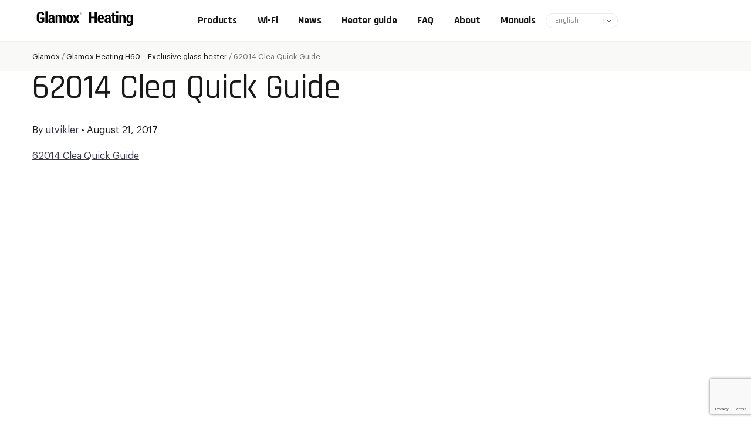

--- FILE ---
content_type: text/html; charset=UTF-8
request_url: https://glamoxheating.com/?attachment_id=3781
body_size: 9247
content:

	<!doctype html>
<!--[if lt IE 7]><html class="no-js ie ie6 lt-ie9 lt-ie8 lt-ie7" lang="en-GB"> <![endif]-->
<!--[if IE 7]><html class="no-js ie ie7 lt-ie9 lt-ie8" lang="en-GB"> <![endif]-->
<!--[if IE 8]><html class="no-js ie ie8 lt-ie9" lang="en-GB"> <![endif]-->
<!--[if gt IE 8]><!--><html class="no-js" lang="en-GB"> <!--<![endif]-->
<head>
    <meta charset="UTF-8" />
        <title>
                            62014 Clea Quick Guide - Glamox
                    </title>
    <meta name="description" content="">
    <link rel="stylesheet" href="https://glamoxheating.com/wp-content/themes/simpleCom/style.css" type="text/css" media="screen" />
    <meta http-equiv="Content-Type" content="text/html; charset=UTF-8" />
    <meta http-equiv="X-UA-Compatible" content="IE=edge">
    <meta name="viewport" content="width=device-width, initial-scale=1.0">
    <link rel="pingback" href="https://glamoxheating.com/xmlrpc.php" />
    <script type="text/javascript" src="https://glamoxheating.se/wp-admin/admin-ajax.php?action=pll_xdata_check&#038;redirect=https%3A%2F%2Fglamoxheating.com%2F%3Fattachment_id%3D3781&#038;nonce=a7f77ac9f1" async></script><meta name='robots' content='index, follow, max-image-preview:large, max-snippet:-1, max-video-preview:-1' />
<link rel="alternate" href="https://glamoxheating.com/?attachment_id=690" hreflang="nb" />
<link rel="alternate" href="https://glamoxheating.com/?attachment_id=3781" hreflang="en" />
<link rel="alternate" href="https://glamoxheating.com/?attachment_id=3782" hreflang="sv" />
<link rel="preconnect" href="https://fonts.googleapis.com">
<link rel="preconnect" href="https://fonts.gstatic.com" crossorigin>

	<!-- This site is optimized with the Yoast SEO plugin v26.7 - https://yoast.com/wordpress/plugins/seo/ -->
	<title>62014 Clea Quick Guide - Glamox</title>
	<link rel="canonical" href="https://glamoxheating.com/wp-content/uploads/2017/08/62014-Clea-Quick-Guide.pdf" />
	<meta property="og:locale" content="en_GB" />
	<meta property="og:locale:alternate" content="" />
	<meta property="og:type" content="article" />
	<meta property="og:title" content="62014 Clea Quick Guide - Glamox" />
	<meta property="og:description" content="62014 Clea Quick Guide" />
	<meta property="og:url" content="https://glamoxheating.com/wp-content/uploads/2017/08/62014-Clea-Quick-Guide.pdf" />
	<meta property="og:site_name" content="Glamox" />
	<meta property="article:publisher" content="https://www.facebook.com/ADAX.as/" />
	<meta name="twitter:card" content="summary_large_image" />
	<script type="application/ld+json" class="yoast-schema-graph">{"@context":"https://schema.org","@graph":[{"@type":"WebPage","@id":"https://glamoxheating.com/wp-content/uploads/2017/08/62014-Clea-Quick-Guide.pdf","url":"https://glamoxheating.com/wp-content/uploads/2017/08/62014-Clea-Quick-Guide.pdf","name":"62014 Clea Quick Guide - Glamox","isPartOf":{"@id":"https://glamoxheating.com/#website"},"primaryImageOfPage":{"@id":"https://glamoxheating.com/wp-content/uploads/2017/08/62014-Clea-Quick-Guide.pdf#primaryimage"},"image":{"@id":"https://glamoxheating.com/wp-content/uploads/2017/08/62014-Clea-Quick-Guide.pdf#primaryimage"},"thumbnailUrl":"","datePublished":"2017-08-21T15:01:44+00:00","breadcrumb":{"@id":"https://glamoxheating.com/wp-content/uploads/2017/08/62014-Clea-Quick-Guide.pdf#breadcrumb"},"inLanguage":"en-GB","potentialAction":[{"@type":"ReadAction","target":["https://glamoxheating.com/wp-content/uploads/2017/08/62014-Clea-Quick-Guide.pdf"]}]},{"@type":"ImageObject","inLanguage":"en-GB","@id":"https://glamoxheating.com/wp-content/uploads/2017/08/62014-Clea-Quick-Guide.pdf#primaryimage","url":"","contentUrl":""},{"@type":"BreadcrumbList","@id":"https://glamoxheating.com/wp-content/uploads/2017/08/62014-Clea-Quick-Guide.pdf#breadcrumb","itemListElement":[{"@type":"ListItem","position":1,"name":"Glamox","item":"https://glamoxheating.com/"},{"@type":"ListItem","position":2,"name":"Glamox Heating H60 &#8211; Exclusive glass heater","item":"https://glamoxheating.com/products/h60/"},{"@type":"ListItem","position":3,"name":"62014 Clea Quick Guide"}]},{"@type":"WebSite","@id":"https://glamoxheating.com/#website","url":"https://glamoxheating.com/","name":"Glamox","description":"","potentialAction":[{"@type":"SearchAction","target":{"@type":"EntryPoint","urlTemplate":"https://glamoxheating.com/?s={search_term_string}"},"query-input":{"@type":"PropertyValueSpecification","valueRequired":true,"valueName":"search_term_string"}}],"inLanguage":"en-GB"}]}</script>
	<!-- / Yoast SEO plugin. -->


<link rel='dns-prefetch' href='//ajax.googleapis.com' />
<link rel='dns-prefetch' href='//www.google.com' />
<link rel='dns-prefetch' href='//fonts.googleapis.com' />
<link rel="alternate" title="oEmbed (JSON)" type="application/json+oembed" href="https://glamoxheating.com/wp-json/oembed/1.0/embed?url=https%3A%2F%2Fglamoxheating.com%2F%3Fattachment_id%3D3781" />
<link rel="alternate" title="oEmbed (XML)" type="text/xml+oembed" href="https://glamoxheating.com/wp-json/oembed/1.0/embed?url=https%3A%2F%2Fglamoxheating.com%2F%3Fattachment_id%3D3781&#038;format=xml" />
<style id='wp-img-auto-sizes-contain-inline-css' type='text/css'>
img:is([sizes=auto i],[sizes^="auto," i]){contain-intrinsic-size:3000px 1500px}
/*# sourceURL=wp-img-auto-sizes-contain-inline-css */
</style>
<style id='wp-emoji-styles-inline-css' type='text/css'>

	img.wp-smiley, img.emoji {
		display: inline !important;
		border: none !important;
		box-shadow: none !important;
		height: 1em !important;
		width: 1em !important;
		margin: 0 0.07em !important;
		vertical-align: -0.1em !important;
		background: none !important;
		padding: 0 !important;
	}
/*# sourceURL=wp-emoji-styles-inline-css */
</style>
<style id='wp-block-library-inline-css' type='text/css'>
:root{--wp-block-synced-color:#7a00df;--wp-block-synced-color--rgb:122,0,223;--wp-bound-block-color:var(--wp-block-synced-color);--wp-editor-canvas-background:#ddd;--wp-admin-theme-color:#007cba;--wp-admin-theme-color--rgb:0,124,186;--wp-admin-theme-color-darker-10:#006ba1;--wp-admin-theme-color-darker-10--rgb:0,107,160.5;--wp-admin-theme-color-darker-20:#005a87;--wp-admin-theme-color-darker-20--rgb:0,90,135;--wp-admin-border-width-focus:2px}@media (min-resolution:192dpi){:root{--wp-admin-border-width-focus:1.5px}}.wp-element-button{cursor:pointer}:root .has-very-light-gray-background-color{background-color:#eee}:root .has-very-dark-gray-background-color{background-color:#313131}:root .has-very-light-gray-color{color:#eee}:root .has-very-dark-gray-color{color:#313131}:root .has-vivid-green-cyan-to-vivid-cyan-blue-gradient-background{background:linear-gradient(135deg,#00d084,#0693e3)}:root .has-purple-crush-gradient-background{background:linear-gradient(135deg,#34e2e4,#4721fb 50%,#ab1dfe)}:root .has-hazy-dawn-gradient-background{background:linear-gradient(135deg,#faaca8,#dad0ec)}:root .has-subdued-olive-gradient-background{background:linear-gradient(135deg,#fafae1,#67a671)}:root .has-atomic-cream-gradient-background{background:linear-gradient(135deg,#fdd79a,#004a59)}:root .has-nightshade-gradient-background{background:linear-gradient(135deg,#330968,#31cdcf)}:root .has-midnight-gradient-background{background:linear-gradient(135deg,#020381,#2874fc)}:root{--wp--preset--font-size--normal:16px;--wp--preset--font-size--huge:42px}.has-regular-font-size{font-size:1em}.has-larger-font-size{font-size:2.625em}.has-normal-font-size{font-size:var(--wp--preset--font-size--normal)}.has-huge-font-size{font-size:var(--wp--preset--font-size--huge)}.has-text-align-center{text-align:center}.has-text-align-left{text-align:left}.has-text-align-right{text-align:right}.has-fit-text{white-space:nowrap!important}#end-resizable-editor-section{display:none}.aligncenter{clear:both}.items-justified-left{justify-content:flex-start}.items-justified-center{justify-content:center}.items-justified-right{justify-content:flex-end}.items-justified-space-between{justify-content:space-between}.screen-reader-text{border:0;clip-path:inset(50%);height:1px;margin:-1px;overflow:hidden;padding:0;position:absolute;width:1px;word-wrap:normal!important}.screen-reader-text:focus{background-color:#ddd;clip-path:none;color:#444;display:block;font-size:1em;height:auto;left:5px;line-height:normal;padding:15px 23px 14px;text-decoration:none;top:5px;width:auto;z-index:100000}html :where(.has-border-color){border-style:solid}html :where([style*=border-top-color]){border-top-style:solid}html :where([style*=border-right-color]){border-right-style:solid}html :where([style*=border-bottom-color]){border-bottom-style:solid}html :where([style*=border-left-color]){border-left-style:solid}html :where([style*=border-width]){border-style:solid}html :where([style*=border-top-width]){border-top-style:solid}html :where([style*=border-right-width]){border-right-style:solid}html :where([style*=border-bottom-width]){border-bottom-style:solid}html :where([style*=border-left-width]){border-left-style:solid}html :where(img[class*=wp-image-]){height:auto;max-width:100%}:where(figure){margin:0 0 1em}html :where(.is-position-sticky){--wp-admin--admin-bar--position-offset:var(--wp-admin--admin-bar--height,0px)}@media screen and (max-width:600px){html :where(.is-position-sticky){--wp-admin--admin-bar--position-offset:0px}}
/*wp_block_styles_on_demand_placeholder:696f1e8ee7748*/
/*# sourceURL=wp-block-library-inline-css */
</style>
<style id='classic-theme-styles-inline-css' type='text/css'>
/*! This file is auto-generated */
.wp-block-button__link{color:#fff;background-color:#32373c;border-radius:9999px;box-shadow:none;text-decoration:none;padding:calc(.667em + 2px) calc(1.333em + 2px);font-size:1.125em}.wp-block-file__button{background:#32373c;color:#fff;text-decoration:none}
/*# sourceURL=/wp-includes/css/classic-themes.min.css */
</style>
<link rel='stylesheet' id='woocommerce-layout-css' href='https://glamoxheating.com/wp-content/plugins/woocommerce/assets/css/woocommerce-layout.css?ver=10.4.3' type='text/css' media='all' />
<link rel='stylesheet' id='woocommerce-smallscreen-css' href='https://glamoxheating.com/wp-content/plugins/woocommerce/assets/css/woocommerce-smallscreen.css?ver=10.4.3' type='text/css' media='only screen and (max-width: 768px)' />
<link rel='stylesheet' id='woocommerce-general-css' href='https://glamoxheating.com/wp-content/plugins/woocommerce/assets/css/woocommerce.css?ver=10.4.3' type='text/css' media='all' />
<style id='woocommerce-inline-inline-css' type='text/css'>
.woocommerce form .form-row .required { visibility: visible; }
/*# sourceURL=woocommerce-inline-inline-css */
</style>
<link rel='stylesheet' id='google-fonts-rajdhani-css' href='https://fonts.googleapis.com/css2?family=Rajdhani:wght@300;400;500;600;700&#038;display=swap' type='text/css' media='all' />
<link rel='stylesheet' id='simple-styles-css' href='https://glamoxheating.com/wp-content/themes/simpleCom/assets/build/css/main.css?ver=1.0.3' type='text/css' media='all' />
<link rel='stylesheet' id='tablepress-default-css' href='https://glamoxheating.com/wp-content/plugins/tablepress/css/build/default.css?ver=3.2.6' type='text/css' media='all' />
<link rel='stylesheet' id='enlighterjs-css' href='https://glamoxheating.com/wp-content/plugins/enlighter/cache/enlighterjs.min.css?ver=8IOs4lke2nu4KeG' type='text/css' media='all' />
<script type="text/javascript" src="//ajax.googleapis.com/ajax/libs/jquery/2.1.1/jquery.min.js" id="jquery-js"></script>
<script type="text/javascript" src="https://glamoxheating.com/wp-content/plugins/woocommerce/assets/js/jquery-blockui/jquery.blockUI.min.js?ver=2.7.0-wc.10.4.3" id="wc-jquery-blockui-js" defer="defer" data-wp-strategy="defer"></script>
<script type="text/javascript" id="wc-add-to-cart-js-extra">
/* <![CDATA[ */
var wc_add_to_cart_params = {"ajax_url":"/wp-admin/admin-ajax.php","wc_ajax_url":"/?wc-ajax=%%endpoint%%","i18n_view_cart":"View basket","cart_url":"https://glamoxheating.com/cart/","is_cart":"","cart_redirect_after_add":"no"};
//# sourceURL=wc-add-to-cart-js-extra
/* ]]> */
</script>
<script type="text/javascript" src="https://glamoxheating.com/wp-content/plugins/woocommerce/assets/js/frontend/add-to-cart.min.js?ver=10.4.3" id="wc-add-to-cart-js" defer="defer" data-wp-strategy="defer"></script>
<script type="text/javascript" src="https://glamoxheating.com/wp-content/plugins/woocommerce/assets/js/js-cookie/js.cookie.min.js?ver=2.1.4-wc.10.4.3" id="wc-js-cookie-js" defer="defer" data-wp-strategy="defer"></script>
<script type="text/javascript" id="woocommerce-js-extra">
/* <![CDATA[ */
var woocommerce_params = {"ajax_url":"/wp-admin/admin-ajax.php","wc_ajax_url":"/?wc-ajax=%%endpoint%%","i18n_password_show":"Show password","i18n_password_hide":"Hide password"};
//# sourceURL=woocommerce-js-extra
/* ]]> */
</script>
<script type="text/javascript" src="https://glamoxheating.com/wp-content/plugins/woocommerce/assets/js/frontend/woocommerce.min.js?ver=10.4.3" id="woocommerce-js" defer="defer" data-wp-strategy="defer"></script>
<link rel="https://api.w.org/" href="https://glamoxheating.com/wp-json/" /><link rel="alternate" title="JSON" type="application/json" href="https://glamoxheating.com/wp-json/wp/v2/media/3781" /><link rel="EditURI" type="application/rsd+xml" title="RSD" href="https://glamoxheating.com/xmlrpc.php?rsd" />
<meta name="generator" content="WordPress 6.9" />
<meta name="generator" content="WooCommerce 10.4.3" />
<link rel='shortlink' href='https://glamoxheating.com/?p=3781' />
	<style>
		.gform_wrapper label.gfield_label,
		.gform_wrapper legend.gfield_label
		.gform_wrapper .gsection .gfield_label, .gform_wrapper h2.gsection_title, .gform_wrapper h3.gform_title{
			font-weight: 400!important;
		}
	</style>
	<!-- Google Tag Manager -->
<script>
	(function(w,d,s,l,i){w[l]=w[l]||[];w[l].push({'gtm.start':
new Date().getTime(),event:'gtm.js'});var f=d.getElementsByTagName(s)[0],
j=d.createElement(s),dl=l!='dataLayer'?'&l='+l:'';j.async=true;j.src=
'https://www.googletagmanager.com/gtm.js?id='+i+dl;f.parentNode.insertBefore(j,f);
})(window,document,'script','dataLayer','GTM-MLWDQWP7');
</script>
<!-- End Google Tag Manager -->
		<noscript><style>.woocommerce-product-gallery{ opacity: 1 !important; }</style></noscript>
	<link rel="icon" href="https://glamoxheating.com/wp-content/uploads/2018/03/cropped-favicon-32x32-32x32.png" sizes="32x32" />
<link rel="icon" href="https://glamoxheating.com/wp-content/uploads/2018/03/cropped-favicon-32x32-192x192.png" sizes="192x192" />
<link rel="apple-touch-icon" href="https://glamoxheating.com/wp-content/uploads/2018/03/cropped-favicon-32x32-180x180.png" />
<meta name="msapplication-TileImage" content="https://glamoxheating.com/wp-content/uploads/2018/03/cropped-favicon-32x32-270x270.png" />
		<style type="text/css" id="wp-custom-css">
			.show .dropdown-menu {
	display:block;
}		</style>
		
			</head>

	<body class="attachment wp-singular attachment-template-default single single-attachment postid-3781 attachmentid-3781 attachment-pdf wp-theme-simpleCom theme-simpleCom woocommerce-no-js" data-template="base.twig">
<!-- Google Tag Manager (noscript) -->
<noscript><iframe src=https://www.googletagmanager.com/ns.html?id=GTM-MLWDQWP7 height="0" width="0" style="display:none;visibility:hidden"></iframe></noscript>
<!-- End Google Tag Manager (noscript) -->
					<header class="main-header">
	<div class="container">
        <div class="main-header__wrapper">
		    <a class="main-header__logo" href="https://glamoxheating.com/" rel="home">
		        <img style="height: 50px" src="https://glamoxheating.com/wp-content/themes/simpleCom/assets/images/logo_2021.svg" alt="Glamox logo">
		    </a>

    		<nav class="main-header__nav" role="navigation">
    			
	<ul class="c-menu c-menu--default">
    	                    		<li class=" menu-item menu-item-type-post_type menu-item-object-page menu-item-2379 menu-item-has-children">
        			<a href="https://glamoxheating.com/products/">Products</a>
        			
	<ul class="c-menu c-menu--default">
    	                    		<li class=" menu-item menu-item-type-taxonomy menu-item-object-product_cat menu-item-1974">
        			<a href="https://glamoxheating.com/productcategory/panel-heaters/">Panel heaters</a>
        			
        		</li>
                	                    		<li class=" menu-item menu-item-type-taxonomy menu-item-object-product_cat menu-item-22808">
        			<a href="https://glamoxheating.com/productcategory/thermostats/">Thermostats</a>
        			
        		</li>
                	                    		<li class=" menu-item menu-item-type-taxonomy menu-item-object-product_cat menu-item-1979">
        			<a href="https://glamoxheating.com/productcategory/reflector-heaters/">Radiant heaters</a>
        			
        		</li>
                	                    		<li class=" menu-item menu-item-type-taxonomy menu-item-object-product_cat menu-item-1975">
        			<a href="https://glamoxheating.com/productcategory/accessories/">Accessories</a>
        			
        		</li>
                		</ul>
        		</li>
                	                    		<li class=" menu-item menu-item-type-post_type menu-item-object-page menu-item-19970">
        			<a href="https://glamoxheating.com/wi-fi/">Wi-Fi</a>
        			
        		</li>
                	                    		<li class=" menu-item menu-item-type-taxonomy menu-item-object-category menu-item-20086">
        			<a href="https://glamoxheating.com/category/news/">News</a>
        			
        		</li>
                	                    		<li class=" menu-item menu-item-type-post_type menu-item-object-page menu-item-18361">
        			<a href="https://glamoxheating.com/heater-guide/">Heater guide</a>
        			
        		</li>
                	                    		<li class=" menu-item menu-item-type-post_type menu-item-object-page menu-item-19661">
        			<a href="https://glamoxheating.com/frequently-asked-questions/">FAQ</a>
        			
        		</li>
                	                    		<li class=" menu-item menu-item-type-post_type menu-item-object-page menu-item-20082 menu-item-has-children">
        			<a href="https://glamoxheating.com/about-glamox/">About</a>
        			
	<ul class="c-menu c-menu--default">
    	                    		<li class=" menu-item menu-item-type-post_type menu-item-object-page menu-item-20083">
        			<a href="https://glamoxheating.com/about-glamox/contact-us/">Contact us</a>
        			
        		</li>
                	                    		<li class=" menu-item menu-item-type-post_type menu-item-object-page menu-item-20084">
        			<a href="https://glamoxheating.com/about-glamox/dealers/">Dealers</a>
        			
        		</li>
                	                    		<li class=" menu-item menu-item-type-post_type menu-item-object-page menu-item-20085">
        			<a href="https://glamoxheating.com/about-glamox/manuals/">Manuals</a>
        			
        		</li>
                		</ul>
        		</li>
                	                    		<li class=" menu-item menu-item-type-post_type menu-item-object-page menu-item-22581">
        			<a href="https://glamoxheating.com/about-glamox/manuals/">Manuals</a>
        			
        		</li>
                		</ul>
                                    <div class="main-header__language-switcher">
                        <select name="lang_choice_1" id="lang_choice_1" class="pll-switcher-select">
	<option value="https://glamoxheating.com/?attachment_id=690" lang="nb">Norsk Bokmål</option>
	<option value="https://glamoxheating.com/?attachment_id=3781" lang="en-GB" selected='selected'>English</option>
	<option value="https://glamoxheating.com/?attachment_id=3782" lang="sv">Svenska</option>
	<option value="https://glamoxheating.fi/" lang="fi">Suomi</option>

</select>
<script type="text/javascript">
					document.getElementById( "lang_choice_1" ).addEventListener( "change", function ( event ) { location.href = event.currentTarget.value; } )
				</script>
                    </div>
                    		</nav>

            <div id="mobile-menu-trigger" class="main-header__mobile-menu-trigger">
                <div class="line line-1"></div>
                <div class="line line-2"></div>
            </div>
        </div>
	</div>

    <div id="mobile-menu"></div>
</header>
		
		<main id="content" role="main">
                            <div class="c-breadcrumbs">
                    <div class="container">
                        <nav id="breadcrumbs"><span><span><a href="https://glamoxheating.com/">Glamox</a></span> / <span><a href="https://glamoxheating.com/products/h60/">Glamox Heating H60 &#8211; Exclusive glass heater</a></span> / <span class="breadcrumb_last" aria-current="page">62014 Clea Quick Guide</span></span></nav>
                    </div>
                </div>
            
				<div class="container">
		<article class="article post-type-attachment">
			<section class="article-content">
				<h1>62014 Clea Quick Guide</h1>
				<p class="article__author">
					<span>By</span><a href="/author/utvikler/"> utvikler </a><span>&bull;</span> August 21, 2017
				</p>
				<div class="article__body">
					<p class="attachment"><a href='https://glamoxheating.com/wp-content/uploads/2017/08/62014-Clea-Quick-Guide.pdf'>62014 Clea Quick Guide</a></p>

				</div>
			</section>
		</article>
	</div>
		</main>

					<footer class="main-footer" id="footer">
    <div class="container">
        <div class="c-global-usp c-global-usp--simple">
    <div class="c-global-usp__item">
        <div class="simpleicon-star"></div>
        <div class="c-global-usp__item__title label">Quality for generations</div>
    </div>

    <div class="c-global-usp__item">
        <img src="https://glamoxheating.com/wp-content/themes/simpleCom/assets/icons/stamp-5.svg" alt="Stamp icon">
        <div class="c-global-usp__item__title label">5-year guarantee on all products</div>
    </div>

    <div class="c-global-usp__item">
        <div class="simpleicon-snow"></div>
        <div class="c-global-usp__item__title label">Designed for nordic conditions</div>
    </div>
</div>    </div>

    <div class="main-footer__bottom">
        <div class="container">
            <div class="container main-footer__content-wrap">
                <div class="main-footer__logo row">
                    <div class="col-md-6">
                        <figure class="logo">
                            <img src="https://glamoxheating.com/wp-content/themes/simpleCom/assets/images/logo_2021.svg" alt="Glamox logo">
                        </figure>
                    </div>
                    <div class="col-md-6">
                        <div class="main-footer__some">
                                                            <a
                                    href="https://www.facebook.com/adaxheating/"
                                    class="main-footer__some__item"
                                    target="_blank"
                                >
                                    <img
                                        src="https://glamoxheating.com/wp-content/themes/simpleCom/assets/images/some/Icon_facebook_dark.svg"
                                        alt="facebook icon">
                                </a>
                                                            <a
                                    href="https://www.instagram.com/adaxheating/"
                                    class="main-footer__some__item"
                                    target="_blank"
                                >
                                    <img
                                        src="https://glamoxheating.com/wp-content/themes/simpleCom/assets/images/some/Icon_instagram_dark.svg"
                                        alt="instagram icon">
                                </a>
                                                            <a
                                    href="https://www.youtube.com/channel/UCpNOOMkQnrNdoVknp1uZHwA"
                                    class="main-footer__some__item"
                                    target="_blank"
                                >
                                    <img
                                        src="https://glamoxheating.com/wp-content/themes/simpleCom/assets/images/some/Icon_youtube_dark.svg"
                                        alt="youtube icon">
                                </a>
                                                            <a
                                    href="https://no.linkedin.com/company/adax-as"
                                    class="main-footer__some__item"
                                    target="_blank"
                                >
                                    <img
                                        src="https://glamoxheating.com/wp-content/themes/simpleCom/assets/images/some/Icon_linkedin_dark.svg"
                                        alt="linkedin icon">
                                </a>
                                                    </div>
                    </div>
                </div>

                <div class="main-footer__row">
                    <div class="main-footer__column">
                        <div class="main-footer__text">
                            <h6 class="main-footer__column__title">Contact information</h6>

                            <p>Myhres gate 1, Postboks 38, 3060 Svelvik<br />
Phone: Hovedkontor + 47 33 77 17 50<br />
Mon-fri: 09:00-15:00<br />
Email: <a title="Email Us" href="mailto:info@adax.no">info@adax.no</a></p>

                        </div>
            	    </div>
            	    <div class="main-footer__column">
                        <div class="main-footer__text">
                            <h6 class="main-footer__column__title">Practical info</h6>

                            
	<nav class="c-menu c-menu--vertical " role="navigation">
		<ul>
			
							<li class="c-menu__item  menu-item menu-item-type-post_type menu-item-object-page menu-item-2297 ">
					<a href="https://glamoxheating.com/about-glamox/dealers/">Dealers</a>

														</li>
							<li class="c-menu__item  menu-item menu-item-type-post_type menu-item-object-page menu-item-2298 ">
					<a href="https://glamoxheating.com/about-glamox/manuals/">Manuals</a>

														</li>
							<li class="c-menu__item  menu-item menu-item-type-post_type menu-item-object-page menu-item-2299 ">
					<a href="https://glamoxheating.com/frequently-asked-questions/">Frequently Asked Questions</a>

														</li>
							<li class="c-menu__item  menu-item menu-item-type-post_type menu-item-object-page menu-item-19928 ">
					<a href="https://glamoxheating.com/terms-and-conditions/">Terms and Conditions – GDPR</a>

														</li>
					</ul>
	</nav>
                        </div>
            	    </div>
            	    <div class="main-footer__column">
                        <div class="main-footer__text">
                            <h6 class="main-footer__column__title">About us</h6>

                            
	<nav class="c-menu c-menu--vertical " role="navigation">
		<ul>
			
							<li class="c-menu__item  menu-item menu-item-type-post_type menu-item-object-page menu-item-2300 ">
					<a href="https://glamoxheating.com/about-glamox/">About Glamox Heating</a>

														</li>
							<li class="c-menu__item  menu-item menu-item-type-post_type menu-item-object-page menu-item-2301 ">
					<a href="https://glamoxheating.com/about-glamox/contact-us/">Contact us</a>

														</li>
					</ul>
	</nav>
                        </div>
            	    </div>
            	</div>
            </div>
        </div>
    </div>

    <div class="container">
        <div class="main-footer__copyright small">
            All Rights Reserved. Adax AS &copy; 2026
        </div>
    </div>
</footer>
			<script type="speculationrules">
{"prefetch":[{"source":"document","where":{"and":[{"href_matches":"/*"},{"not":{"href_matches":["/wp-*.php","/wp-admin/*","/wp-content/uploads/*","/wp-content/*","/wp-content/plugins/*","/wp-content/themes/simpleCom/*","/*\\?(.+)"]}},{"not":{"selector_matches":"a[rel~=\"nofollow\"]"}},{"not":{"selector_matches":".no-prefetch, .no-prefetch a"}}]},"eagerness":"conservative"}]}
</script>
	<script type='text/javascript'>
		(function () {
			var c = document.body.className;
			c = c.replace(/woocommerce-no-js/, 'woocommerce-js');
			document.body.className = c;
		})();
	</script>
	<script type="text/javascript" src="https://glamoxheating.com/wp-content/plugins/woocommerce/assets/js/flexslider/jquery.flexslider.min.js?ver=2.7.2-wc.10.4.3" id="wc-flexslider-js" data-wp-strategy="defer"></script>
<script type="text/javascript" id="simple-js-js-extra">
/* <![CDATA[ */
var AjaxRequest = {"ajaxurl":"https://glamoxheating.com/wp-admin/admin-ajax.php"};
//# sourceURL=simple-js-js-extra
/* ]]> */
</script>
<script type="text/javascript" src="https://glamoxheating.com/wp-content/themes/simpleCom/assets/js/build/js/jai.app.js?ver=1.0.2" id="simple-js-js"></script>
<script type="text/javascript" src="https://glamoxheating.com/wp-content/plugins/woocommerce/assets/js/sourcebuster/sourcebuster.min.js?ver=10.4.3" id="sourcebuster-js-js"></script>
<script type="text/javascript" id="wc-order-attribution-js-extra">
/* <![CDATA[ */
var wc_order_attribution = {"params":{"lifetime":1.0e-5,"session":30,"base64":false,"ajaxurl":"https://glamoxheating.com/wp-admin/admin-ajax.php","prefix":"wc_order_attribution_","allowTracking":true},"fields":{"source_type":"current.typ","referrer":"current_add.rf","utm_campaign":"current.cmp","utm_source":"current.src","utm_medium":"current.mdm","utm_content":"current.cnt","utm_id":"current.id","utm_term":"current.trm","utm_source_platform":"current.plt","utm_creative_format":"current.fmt","utm_marketing_tactic":"current.tct","session_entry":"current_add.ep","session_start_time":"current_add.fd","session_pages":"session.pgs","session_count":"udata.vst","user_agent":"udata.uag"}};
//# sourceURL=wc-order-attribution-js-extra
/* ]]> */
</script>
<script type="text/javascript" src="https://glamoxheating.com/wp-content/plugins/woocommerce/assets/js/frontend/order-attribution.min.js?ver=10.4.3" id="wc-order-attribution-js"></script>
<script type="text/javascript" id="gforms_recaptcha_recaptcha-js-extra">
/* <![CDATA[ */
var gforms_recaptcha_recaptcha_strings = {"nonce":"9f2401838d","disconnect":"Disconnecting","change_connection_type":"Resetting","spinner":"https://glamoxheating.com/wp-content/plugins/gravityforms/images/spinner.svg","connection_type":"classic","disable_badge":"","change_connection_type_title":"Change Connection Type","change_connection_type_message":"Changing the connection type will delete your current settings.  Do you want to proceed?","disconnect_title":"Disconnect","disconnect_message":"Disconnecting from reCAPTCHA will delete your current settings.  Do you want to proceed?","site_key":"6LcIh1wrAAAAAEgJK3yGXiaAHutpvCYlnvA-cSlT"};
//# sourceURL=gforms_recaptcha_recaptcha-js-extra
/* ]]> */
</script>
<script type="text/javascript" src="https://www.google.com/recaptcha/api.js?render=6LcIh1wrAAAAAEgJK3yGXiaAHutpvCYlnvA-cSlT&amp;ver=2.1.0" id="gforms_recaptcha_recaptcha-js" defer="defer" data-wp-strategy="defer"></script>
<script type="text/javascript" src="https://glamoxheating.com/wp-content/plugins/gravityformsrecaptcha/js/frontend.min.js?ver=2.1.0" id="gforms_recaptcha_frontend-js" defer="defer" data-wp-strategy="defer"></script>
<script type="text/javascript" src="https://glamoxheating.com/wp-content/plugins/enlighter/cache/enlighterjs.min.js?ver=8IOs4lke2nu4KeG" id="enlighterjs-js"></script>
<script type="text/javascript" id="enlighterjs-js-after">
/* <![CDATA[ */
!function(e,n){if("undefined"!=typeof EnlighterJS){var o={"selectors":{"block":"pre.EnlighterJSRAW","inline":"code.EnlighterJSRAW"},"options":{"indent":2,"ampersandCleanup":true,"linehover":true,"rawcodeDbclick":false,"textOverflow":"scroll","linenumbers":true,"theme":"enlighter","language":"generic","retainCssClasses":false,"collapse":false,"toolbarOuter":"","toolbarTop":"{BTN_RAW}{BTN_COPY}{BTN_WINDOW}{BTN_WEBSITE}","toolbarBottom":""}};(e.EnlighterJSINIT=function(){EnlighterJS.init(o.selectors.block,o.selectors.inline,o.options)})()}else{(n&&(n.error||n.log)||function(){})("Error: EnlighterJS resources not loaded yet!")}}(window,console);
//# sourceURL=enlighterjs-js-after
/* ]]> */
</script>
<script id="wp-emoji-settings" type="application/json">
{"baseUrl":"https://s.w.org/images/core/emoji/17.0.2/72x72/","ext":".png","svgUrl":"https://s.w.org/images/core/emoji/17.0.2/svg/","svgExt":".svg","source":{"concatemoji":"https://glamoxheating.com/wp-includes/js/wp-emoji-release.min.js?ver=6.9"}}
</script>
<script type="module">
/* <![CDATA[ */
/*! This file is auto-generated */
const a=JSON.parse(document.getElementById("wp-emoji-settings").textContent),o=(window._wpemojiSettings=a,"wpEmojiSettingsSupports"),s=["flag","emoji"];function i(e){try{var t={supportTests:e,timestamp:(new Date).valueOf()};sessionStorage.setItem(o,JSON.stringify(t))}catch(e){}}function c(e,t,n){e.clearRect(0,0,e.canvas.width,e.canvas.height),e.fillText(t,0,0);t=new Uint32Array(e.getImageData(0,0,e.canvas.width,e.canvas.height).data);e.clearRect(0,0,e.canvas.width,e.canvas.height),e.fillText(n,0,0);const a=new Uint32Array(e.getImageData(0,0,e.canvas.width,e.canvas.height).data);return t.every((e,t)=>e===a[t])}function p(e,t){e.clearRect(0,0,e.canvas.width,e.canvas.height),e.fillText(t,0,0);var n=e.getImageData(16,16,1,1);for(let e=0;e<n.data.length;e++)if(0!==n.data[e])return!1;return!0}function u(e,t,n,a){switch(t){case"flag":return n(e,"\ud83c\udff3\ufe0f\u200d\u26a7\ufe0f","\ud83c\udff3\ufe0f\u200b\u26a7\ufe0f")?!1:!n(e,"\ud83c\udde8\ud83c\uddf6","\ud83c\udde8\u200b\ud83c\uddf6")&&!n(e,"\ud83c\udff4\udb40\udc67\udb40\udc62\udb40\udc65\udb40\udc6e\udb40\udc67\udb40\udc7f","\ud83c\udff4\u200b\udb40\udc67\u200b\udb40\udc62\u200b\udb40\udc65\u200b\udb40\udc6e\u200b\udb40\udc67\u200b\udb40\udc7f");case"emoji":return!a(e,"\ud83e\u1fac8")}return!1}function f(e,t,n,a){let r;const o=(r="undefined"!=typeof WorkerGlobalScope&&self instanceof WorkerGlobalScope?new OffscreenCanvas(300,150):document.createElement("canvas")).getContext("2d",{willReadFrequently:!0}),s=(o.textBaseline="top",o.font="600 32px Arial",{});return e.forEach(e=>{s[e]=t(o,e,n,a)}),s}function r(e){var t=document.createElement("script");t.src=e,t.defer=!0,document.head.appendChild(t)}a.supports={everything:!0,everythingExceptFlag:!0},new Promise(t=>{let n=function(){try{var e=JSON.parse(sessionStorage.getItem(o));if("object"==typeof e&&"number"==typeof e.timestamp&&(new Date).valueOf()<e.timestamp+604800&&"object"==typeof e.supportTests)return e.supportTests}catch(e){}return null}();if(!n){if("undefined"!=typeof Worker&&"undefined"!=typeof OffscreenCanvas&&"undefined"!=typeof URL&&URL.createObjectURL&&"undefined"!=typeof Blob)try{var e="postMessage("+f.toString()+"("+[JSON.stringify(s),u.toString(),c.toString(),p.toString()].join(",")+"));",a=new Blob([e],{type:"text/javascript"});const r=new Worker(URL.createObjectURL(a),{name:"wpTestEmojiSupports"});return void(r.onmessage=e=>{i(n=e.data),r.terminate(),t(n)})}catch(e){}i(n=f(s,u,c,p))}t(n)}).then(e=>{for(const n in e)a.supports[n]=e[n],a.supports.everything=a.supports.everything&&a.supports[n],"flag"!==n&&(a.supports.everythingExceptFlag=a.supports.everythingExceptFlag&&a.supports[n]);var t;a.supports.everythingExceptFlag=a.supports.everythingExceptFlag&&!a.supports.flag,a.supports.everything||((t=a.source||{}).concatemoji?r(t.concatemoji):t.wpemoji&&t.twemoji&&(r(t.twemoji),r(t.wpemoji)))});
//# sourceURL=https://glamoxheating.com/wp-includes/js/wp-emoji-loader.min.js
/* ]]> */
</script>
    <script async src="https://www.googletagmanager.com/gtag/js?id=G-C2HJPGKMDS"></script>
	<script>
	
      window.dataLayer = window.dataLayer || [];
      function gtag(){dataLayer.push(arguments);}
      gtag('js', new Date());
      gtag('config', 'G-C2HJPGKMDS');

	
	</script>

	
        
        <div class="c-scroll-to-top">
            <div class="c-scroll-to-top__inner">
                <div class="c-scroll-to-top__icon"></div>
            </div>
        </div>

        <script>(function(d, s, id) {
          var js, fjs = d.getElementsByTagName(s)[0];
          if (d.getElementById(id)) return;
          js = d.createElement(s); js.id = id;
          js.src = 'https://connect.facebook.net/nb_NO/sdk.js#xfbml=1&version=v2.11';
          fjs.parentNode.insertBefore(js, fjs);
        }(document, 'script', 'facebook-jssdk'));</script>
	</body>
</html>


--- FILE ---
content_type: text/html; charset=utf-8
request_url: https://www.google.com/recaptcha/api2/anchor?ar=1&k=6LcIh1wrAAAAAEgJK3yGXiaAHutpvCYlnvA-cSlT&co=aHR0cHM6Ly9nbGFtb3hoZWF0aW5nLmNvbTo0NDM.&hl=en&v=PoyoqOPhxBO7pBk68S4YbpHZ&size=invisible&anchor-ms=20000&execute-ms=30000&cb=sgdjsmqvbuj2
body_size: 48774
content:
<!DOCTYPE HTML><html dir="ltr" lang="en"><head><meta http-equiv="Content-Type" content="text/html; charset=UTF-8">
<meta http-equiv="X-UA-Compatible" content="IE=edge">
<title>reCAPTCHA</title>
<style type="text/css">
/* cyrillic-ext */
@font-face {
  font-family: 'Roboto';
  font-style: normal;
  font-weight: 400;
  font-stretch: 100%;
  src: url(//fonts.gstatic.com/s/roboto/v48/KFO7CnqEu92Fr1ME7kSn66aGLdTylUAMa3GUBHMdazTgWw.woff2) format('woff2');
  unicode-range: U+0460-052F, U+1C80-1C8A, U+20B4, U+2DE0-2DFF, U+A640-A69F, U+FE2E-FE2F;
}
/* cyrillic */
@font-face {
  font-family: 'Roboto';
  font-style: normal;
  font-weight: 400;
  font-stretch: 100%;
  src: url(//fonts.gstatic.com/s/roboto/v48/KFO7CnqEu92Fr1ME7kSn66aGLdTylUAMa3iUBHMdazTgWw.woff2) format('woff2');
  unicode-range: U+0301, U+0400-045F, U+0490-0491, U+04B0-04B1, U+2116;
}
/* greek-ext */
@font-face {
  font-family: 'Roboto';
  font-style: normal;
  font-weight: 400;
  font-stretch: 100%;
  src: url(//fonts.gstatic.com/s/roboto/v48/KFO7CnqEu92Fr1ME7kSn66aGLdTylUAMa3CUBHMdazTgWw.woff2) format('woff2');
  unicode-range: U+1F00-1FFF;
}
/* greek */
@font-face {
  font-family: 'Roboto';
  font-style: normal;
  font-weight: 400;
  font-stretch: 100%;
  src: url(//fonts.gstatic.com/s/roboto/v48/KFO7CnqEu92Fr1ME7kSn66aGLdTylUAMa3-UBHMdazTgWw.woff2) format('woff2');
  unicode-range: U+0370-0377, U+037A-037F, U+0384-038A, U+038C, U+038E-03A1, U+03A3-03FF;
}
/* math */
@font-face {
  font-family: 'Roboto';
  font-style: normal;
  font-weight: 400;
  font-stretch: 100%;
  src: url(//fonts.gstatic.com/s/roboto/v48/KFO7CnqEu92Fr1ME7kSn66aGLdTylUAMawCUBHMdazTgWw.woff2) format('woff2');
  unicode-range: U+0302-0303, U+0305, U+0307-0308, U+0310, U+0312, U+0315, U+031A, U+0326-0327, U+032C, U+032F-0330, U+0332-0333, U+0338, U+033A, U+0346, U+034D, U+0391-03A1, U+03A3-03A9, U+03B1-03C9, U+03D1, U+03D5-03D6, U+03F0-03F1, U+03F4-03F5, U+2016-2017, U+2034-2038, U+203C, U+2040, U+2043, U+2047, U+2050, U+2057, U+205F, U+2070-2071, U+2074-208E, U+2090-209C, U+20D0-20DC, U+20E1, U+20E5-20EF, U+2100-2112, U+2114-2115, U+2117-2121, U+2123-214F, U+2190, U+2192, U+2194-21AE, U+21B0-21E5, U+21F1-21F2, U+21F4-2211, U+2213-2214, U+2216-22FF, U+2308-230B, U+2310, U+2319, U+231C-2321, U+2336-237A, U+237C, U+2395, U+239B-23B7, U+23D0, U+23DC-23E1, U+2474-2475, U+25AF, U+25B3, U+25B7, U+25BD, U+25C1, U+25CA, U+25CC, U+25FB, U+266D-266F, U+27C0-27FF, U+2900-2AFF, U+2B0E-2B11, U+2B30-2B4C, U+2BFE, U+3030, U+FF5B, U+FF5D, U+1D400-1D7FF, U+1EE00-1EEFF;
}
/* symbols */
@font-face {
  font-family: 'Roboto';
  font-style: normal;
  font-weight: 400;
  font-stretch: 100%;
  src: url(//fonts.gstatic.com/s/roboto/v48/KFO7CnqEu92Fr1ME7kSn66aGLdTylUAMaxKUBHMdazTgWw.woff2) format('woff2');
  unicode-range: U+0001-000C, U+000E-001F, U+007F-009F, U+20DD-20E0, U+20E2-20E4, U+2150-218F, U+2190, U+2192, U+2194-2199, U+21AF, U+21E6-21F0, U+21F3, U+2218-2219, U+2299, U+22C4-22C6, U+2300-243F, U+2440-244A, U+2460-24FF, U+25A0-27BF, U+2800-28FF, U+2921-2922, U+2981, U+29BF, U+29EB, U+2B00-2BFF, U+4DC0-4DFF, U+FFF9-FFFB, U+10140-1018E, U+10190-1019C, U+101A0, U+101D0-101FD, U+102E0-102FB, U+10E60-10E7E, U+1D2C0-1D2D3, U+1D2E0-1D37F, U+1F000-1F0FF, U+1F100-1F1AD, U+1F1E6-1F1FF, U+1F30D-1F30F, U+1F315, U+1F31C, U+1F31E, U+1F320-1F32C, U+1F336, U+1F378, U+1F37D, U+1F382, U+1F393-1F39F, U+1F3A7-1F3A8, U+1F3AC-1F3AF, U+1F3C2, U+1F3C4-1F3C6, U+1F3CA-1F3CE, U+1F3D4-1F3E0, U+1F3ED, U+1F3F1-1F3F3, U+1F3F5-1F3F7, U+1F408, U+1F415, U+1F41F, U+1F426, U+1F43F, U+1F441-1F442, U+1F444, U+1F446-1F449, U+1F44C-1F44E, U+1F453, U+1F46A, U+1F47D, U+1F4A3, U+1F4B0, U+1F4B3, U+1F4B9, U+1F4BB, U+1F4BF, U+1F4C8-1F4CB, U+1F4D6, U+1F4DA, U+1F4DF, U+1F4E3-1F4E6, U+1F4EA-1F4ED, U+1F4F7, U+1F4F9-1F4FB, U+1F4FD-1F4FE, U+1F503, U+1F507-1F50B, U+1F50D, U+1F512-1F513, U+1F53E-1F54A, U+1F54F-1F5FA, U+1F610, U+1F650-1F67F, U+1F687, U+1F68D, U+1F691, U+1F694, U+1F698, U+1F6AD, U+1F6B2, U+1F6B9-1F6BA, U+1F6BC, U+1F6C6-1F6CF, U+1F6D3-1F6D7, U+1F6E0-1F6EA, U+1F6F0-1F6F3, U+1F6F7-1F6FC, U+1F700-1F7FF, U+1F800-1F80B, U+1F810-1F847, U+1F850-1F859, U+1F860-1F887, U+1F890-1F8AD, U+1F8B0-1F8BB, U+1F8C0-1F8C1, U+1F900-1F90B, U+1F93B, U+1F946, U+1F984, U+1F996, U+1F9E9, U+1FA00-1FA6F, U+1FA70-1FA7C, U+1FA80-1FA89, U+1FA8F-1FAC6, U+1FACE-1FADC, U+1FADF-1FAE9, U+1FAF0-1FAF8, U+1FB00-1FBFF;
}
/* vietnamese */
@font-face {
  font-family: 'Roboto';
  font-style: normal;
  font-weight: 400;
  font-stretch: 100%;
  src: url(//fonts.gstatic.com/s/roboto/v48/KFO7CnqEu92Fr1ME7kSn66aGLdTylUAMa3OUBHMdazTgWw.woff2) format('woff2');
  unicode-range: U+0102-0103, U+0110-0111, U+0128-0129, U+0168-0169, U+01A0-01A1, U+01AF-01B0, U+0300-0301, U+0303-0304, U+0308-0309, U+0323, U+0329, U+1EA0-1EF9, U+20AB;
}
/* latin-ext */
@font-face {
  font-family: 'Roboto';
  font-style: normal;
  font-weight: 400;
  font-stretch: 100%;
  src: url(//fonts.gstatic.com/s/roboto/v48/KFO7CnqEu92Fr1ME7kSn66aGLdTylUAMa3KUBHMdazTgWw.woff2) format('woff2');
  unicode-range: U+0100-02BA, U+02BD-02C5, U+02C7-02CC, U+02CE-02D7, U+02DD-02FF, U+0304, U+0308, U+0329, U+1D00-1DBF, U+1E00-1E9F, U+1EF2-1EFF, U+2020, U+20A0-20AB, U+20AD-20C0, U+2113, U+2C60-2C7F, U+A720-A7FF;
}
/* latin */
@font-face {
  font-family: 'Roboto';
  font-style: normal;
  font-weight: 400;
  font-stretch: 100%;
  src: url(//fonts.gstatic.com/s/roboto/v48/KFO7CnqEu92Fr1ME7kSn66aGLdTylUAMa3yUBHMdazQ.woff2) format('woff2');
  unicode-range: U+0000-00FF, U+0131, U+0152-0153, U+02BB-02BC, U+02C6, U+02DA, U+02DC, U+0304, U+0308, U+0329, U+2000-206F, U+20AC, U+2122, U+2191, U+2193, U+2212, U+2215, U+FEFF, U+FFFD;
}
/* cyrillic-ext */
@font-face {
  font-family: 'Roboto';
  font-style: normal;
  font-weight: 500;
  font-stretch: 100%;
  src: url(//fonts.gstatic.com/s/roboto/v48/KFO7CnqEu92Fr1ME7kSn66aGLdTylUAMa3GUBHMdazTgWw.woff2) format('woff2');
  unicode-range: U+0460-052F, U+1C80-1C8A, U+20B4, U+2DE0-2DFF, U+A640-A69F, U+FE2E-FE2F;
}
/* cyrillic */
@font-face {
  font-family: 'Roboto';
  font-style: normal;
  font-weight: 500;
  font-stretch: 100%;
  src: url(//fonts.gstatic.com/s/roboto/v48/KFO7CnqEu92Fr1ME7kSn66aGLdTylUAMa3iUBHMdazTgWw.woff2) format('woff2');
  unicode-range: U+0301, U+0400-045F, U+0490-0491, U+04B0-04B1, U+2116;
}
/* greek-ext */
@font-face {
  font-family: 'Roboto';
  font-style: normal;
  font-weight: 500;
  font-stretch: 100%;
  src: url(//fonts.gstatic.com/s/roboto/v48/KFO7CnqEu92Fr1ME7kSn66aGLdTylUAMa3CUBHMdazTgWw.woff2) format('woff2');
  unicode-range: U+1F00-1FFF;
}
/* greek */
@font-face {
  font-family: 'Roboto';
  font-style: normal;
  font-weight: 500;
  font-stretch: 100%;
  src: url(//fonts.gstatic.com/s/roboto/v48/KFO7CnqEu92Fr1ME7kSn66aGLdTylUAMa3-UBHMdazTgWw.woff2) format('woff2');
  unicode-range: U+0370-0377, U+037A-037F, U+0384-038A, U+038C, U+038E-03A1, U+03A3-03FF;
}
/* math */
@font-face {
  font-family: 'Roboto';
  font-style: normal;
  font-weight: 500;
  font-stretch: 100%;
  src: url(//fonts.gstatic.com/s/roboto/v48/KFO7CnqEu92Fr1ME7kSn66aGLdTylUAMawCUBHMdazTgWw.woff2) format('woff2');
  unicode-range: U+0302-0303, U+0305, U+0307-0308, U+0310, U+0312, U+0315, U+031A, U+0326-0327, U+032C, U+032F-0330, U+0332-0333, U+0338, U+033A, U+0346, U+034D, U+0391-03A1, U+03A3-03A9, U+03B1-03C9, U+03D1, U+03D5-03D6, U+03F0-03F1, U+03F4-03F5, U+2016-2017, U+2034-2038, U+203C, U+2040, U+2043, U+2047, U+2050, U+2057, U+205F, U+2070-2071, U+2074-208E, U+2090-209C, U+20D0-20DC, U+20E1, U+20E5-20EF, U+2100-2112, U+2114-2115, U+2117-2121, U+2123-214F, U+2190, U+2192, U+2194-21AE, U+21B0-21E5, U+21F1-21F2, U+21F4-2211, U+2213-2214, U+2216-22FF, U+2308-230B, U+2310, U+2319, U+231C-2321, U+2336-237A, U+237C, U+2395, U+239B-23B7, U+23D0, U+23DC-23E1, U+2474-2475, U+25AF, U+25B3, U+25B7, U+25BD, U+25C1, U+25CA, U+25CC, U+25FB, U+266D-266F, U+27C0-27FF, U+2900-2AFF, U+2B0E-2B11, U+2B30-2B4C, U+2BFE, U+3030, U+FF5B, U+FF5D, U+1D400-1D7FF, U+1EE00-1EEFF;
}
/* symbols */
@font-face {
  font-family: 'Roboto';
  font-style: normal;
  font-weight: 500;
  font-stretch: 100%;
  src: url(//fonts.gstatic.com/s/roboto/v48/KFO7CnqEu92Fr1ME7kSn66aGLdTylUAMaxKUBHMdazTgWw.woff2) format('woff2');
  unicode-range: U+0001-000C, U+000E-001F, U+007F-009F, U+20DD-20E0, U+20E2-20E4, U+2150-218F, U+2190, U+2192, U+2194-2199, U+21AF, U+21E6-21F0, U+21F3, U+2218-2219, U+2299, U+22C4-22C6, U+2300-243F, U+2440-244A, U+2460-24FF, U+25A0-27BF, U+2800-28FF, U+2921-2922, U+2981, U+29BF, U+29EB, U+2B00-2BFF, U+4DC0-4DFF, U+FFF9-FFFB, U+10140-1018E, U+10190-1019C, U+101A0, U+101D0-101FD, U+102E0-102FB, U+10E60-10E7E, U+1D2C0-1D2D3, U+1D2E0-1D37F, U+1F000-1F0FF, U+1F100-1F1AD, U+1F1E6-1F1FF, U+1F30D-1F30F, U+1F315, U+1F31C, U+1F31E, U+1F320-1F32C, U+1F336, U+1F378, U+1F37D, U+1F382, U+1F393-1F39F, U+1F3A7-1F3A8, U+1F3AC-1F3AF, U+1F3C2, U+1F3C4-1F3C6, U+1F3CA-1F3CE, U+1F3D4-1F3E0, U+1F3ED, U+1F3F1-1F3F3, U+1F3F5-1F3F7, U+1F408, U+1F415, U+1F41F, U+1F426, U+1F43F, U+1F441-1F442, U+1F444, U+1F446-1F449, U+1F44C-1F44E, U+1F453, U+1F46A, U+1F47D, U+1F4A3, U+1F4B0, U+1F4B3, U+1F4B9, U+1F4BB, U+1F4BF, U+1F4C8-1F4CB, U+1F4D6, U+1F4DA, U+1F4DF, U+1F4E3-1F4E6, U+1F4EA-1F4ED, U+1F4F7, U+1F4F9-1F4FB, U+1F4FD-1F4FE, U+1F503, U+1F507-1F50B, U+1F50D, U+1F512-1F513, U+1F53E-1F54A, U+1F54F-1F5FA, U+1F610, U+1F650-1F67F, U+1F687, U+1F68D, U+1F691, U+1F694, U+1F698, U+1F6AD, U+1F6B2, U+1F6B9-1F6BA, U+1F6BC, U+1F6C6-1F6CF, U+1F6D3-1F6D7, U+1F6E0-1F6EA, U+1F6F0-1F6F3, U+1F6F7-1F6FC, U+1F700-1F7FF, U+1F800-1F80B, U+1F810-1F847, U+1F850-1F859, U+1F860-1F887, U+1F890-1F8AD, U+1F8B0-1F8BB, U+1F8C0-1F8C1, U+1F900-1F90B, U+1F93B, U+1F946, U+1F984, U+1F996, U+1F9E9, U+1FA00-1FA6F, U+1FA70-1FA7C, U+1FA80-1FA89, U+1FA8F-1FAC6, U+1FACE-1FADC, U+1FADF-1FAE9, U+1FAF0-1FAF8, U+1FB00-1FBFF;
}
/* vietnamese */
@font-face {
  font-family: 'Roboto';
  font-style: normal;
  font-weight: 500;
  font-stretch: 100%;
  src: url(//fonts.gstatic.com/s/roboto/v48/KFO7CnqEu92Fr1ME7kSn66aGLdTylUAMa3OUBHMdazTgWw.woff2) format('woff2');
  unicode-range: U+0102-0103, U+0110-0111, U+0128-0129, U+0168-0169, U+01A0-01A1, U+01AF-01B0, U+0300-0301, U+0303-0304, U+0308-0309, U+0323, U+0329, U+1EA0-1EF9, U+20AB;
}
/* latin-ext */
@font-face {
  font-family: 'Roboto';
  font-style: normal;
  font-weight: 500;
  font-stretch: 100%;
  src: url(//fonts.gstatic.com/s/roboto/v48/KFO7CnqEu92Fr1ME7kSn66aGLdTylUAMa3KUBHMdazTgWw.woff2) format('woff2');
  unicode-range: U+0100-02BA, U+02BD-02C5, U+02C7-02CC, U+02CE-02D7, U+02DD-02FF, U+0304, U+0308, U+0329, U+1D00-1DBF, U+1E00-1E9F, U+1EF2-1EFF, U+2020, U+20A0-20AB, U+20AD-20C0, U+2113, U+2C60-2C7F, U+A720-A7FF;
}
/* latin */
@font-face {
  font-family: 'Roboto';
  font-style: normal;
  font-weight: 500;
  font-stretch: 100%;
  src: url(//fonts.gstatic.com/s/roboto/v48/KFO7CnqEu92Fr1ME7kSn66aGLdTylUAMa3yUBHMdazQ.woff2) format('woff2');
  unicode-range: U+0000-00FF, U+0131, U+0152-0153, U+02BB-02BC, U+02C6, U+02DA, U+02DC, U+0304, U+0308, U+0329, U+2000-206F, U+20AC, U+2122, U+2191, U+2193, U+2212, U+2215, U+FEFF, U+FFFD;
}
/* cyrillic-ext */
@font-face {
  font-family: 'Roboto';
  font-style: normal;
  font-weight: 900;
  font-stretch: 100%;
  src: url(//fonts.gstatic.com/s/roboto/v48/KFO7CnqEu92Fr1ME7kSn66aGLdTylUAMa3GUBHMdazTgWw.woff2) format('woff2');
  unicode-range: U+0460-052F, U+1C80-1C8A, U+20B4, U+2DE0-2DFF, U+A640-A69F, U+FE2E-FE2F;
}
/* cyrillic */
@font-face {
  font-family: 'Roboto';
  font-style: normal;
  font-weight: 900;
  font-stretch: 100%;
  src: url(//fonts.gstatic.com/s/roboto/v48/KFO7CnqEu92Fr1ME7kSn66aGLdTylUAMa3iUBHMdazTgWw.woff2) format('woff2');
  unicode-range: U+0301, U+0400-045F, U+0490-0491, U+04B0-04B1, U+2116;
}
/* greek-ext */
@font-face {
  font-family: 'Roboto';
  font-style: normal;
  font-weight: 900;
  font-stretch: 100%;
  src: url(//fonts.gstatic.com/s/roboto/v48/KFO7CnqEu92Fr1ME7kSn66aGLdTylUAMa3CUBHMdazTgWw.woff2) format('woff2');
  unicode-range: U+1F00-1FFF;
}
/* greek */
@font-face {
  font-family: 'Roboto';
  font-style: normal;
  font-weight: 900;
  font-stretch: 100%;
  src: url(//fonts.gstatic.com/s/roboto/v48/KFO7CnqEu92Fr1ME7kSn66aGLdTylUAMa3-UBHMdazTgWw.woff2) format('woff2');
  unicode-range: U+0370-0377, U+037A-037F, U+0384-038A, U+038C, U+038E-03A1, U+03A3-03FF;
}
/* math */
@font-face {
  font-family: 'Roboto';
  font-style: normal;
  font-weight: 900;
  font-stretch: 100%;
  src: url(//fonts.gstatic.com/s/roboto/v48/KFO7CnqEu92Fr1ME7kSn66aGLdTylUAMawCUBHMdazTgWw.woff2) format('woff2');
  unicode-range: U+0302-0303, U+0305, U+0307-0308, U+0310, U+0312, U+0315, U+031A, U+0326-0327, U+032C, U+032F-0330, U+0332-0333, U+0338, U+033A, U+0346, U+034D, U+0391-03A1, U+03A3-03A9, U+03B1-03C9, U+03D1, U+03D5-03D6, U+03F0-03F1, U+03F4-03F5, U+2016-2017, U+2034-2038, U+203C, U+2040, U+2043, U+2047, U+2050, U+2057, U+205F, U+2070-2071, U+2074-208E, U+2090-209C, U+20D0-20DC, U+20E1, U+20E5-20EF, U+2100-2112, U+2114-2115, U+2117-2121, U+2123-214F, U+2190, U+2192, U+2194-21AE, U+21B0-21E5, U+21F1-21F2, U+21F4-2211, U+2213-2214, U+2216-22FF, U+2308-230B, U+2310, U+2319, U+231C-2321, U+2336-237A, U+237C, U+2395, U+239B-23B7, U+23D0, U+23DC-23E1, U+2474-2475, U+25AF, U+25B3, U+25B7, U+25BD, U+25C1, U+25CA, U+25CC, U+25FB, U+266D-266F, U+27C0-27FF, U+2900-2AFF, U+2B0E-2B11, U+2B30-2B4C, U+2BFE, U+3030, U+FF5B, U+FF5D, U+1D400-1D7FF, U+1EE00-1EEFF;
}
/* symbols */
@font-face {
  font-family: 'Roboto';
  font-style: normal;
  font-weight: 900;
  font-stretch: 100%;
  src: url(//fonts.gstatic.com/s/roboto/v48/KFO7CnqEu92Fr1ME7kSn66aGLdTylUAMaxKUBHMdazTgWw.woff2) format('woff2');
  unicode-range: U+0001-000C, U+000E-001F, U+007F-009F, U+20DD-20E0, U+20E2-20E4, U+2150-218F, U+2190, U+2192, U+2194-2199, U+21AF, U+21E6-21F0, U+21F3, U+2218-2219, U+2299, U+22C4-22C6, U+2300-243F, U+2440-244A, U+2460-24FF, U+25A0-27BF, U+2800-28FF, U+2921-2922, U+2981, U+29BF, U+29EB, U+2B00-2BFF, U+4DC0-4DFF, U+FFF9-FFFB, U+10140-1018E, U+10190-1019C, U+101A0, U+101D0-101FD, U+102E0-102FB, U+10E60-10E7E, U+1D2C0-1D2D3, U+1D2E0-1D37F, U+1F000-1F0FF, U+1F100-1F1AD, U+1F1E6-1F1FF, U+1F30D-1F30F, U+1F315, U+1F31C, U+1F31E, U+1F320-1F32C, U+1F336, U+1F378, U+1F37D, U+1F382, U+1F393-1F39F, U+1F3A7-1F3A8, U+1F3AC-1F3AF, U+1F3C2, U+1F3C4-1F3C6, U+1F3CA-1F3CE, U+1F3D4-1F3E0, U+1F3ED, U+1F3F1-1F3F3, U+1F3F5-1F3F7, U+1F408, U+1F415, U+1F41F, U+1F426, U+1F43F, U+1F441-1F442, U+1F444, U+1F446-1F449, U+1F44C-1F44E, U+1F453, U+1F46A, U+1F47D, U+1F4A3, U+1F4B0, U+1F4B3, U+1F4B9, U+1F4BB, U+1F4BF, U+1F4C8-1F4CB, U+1F4D6, U+1F4DA, U+1F4DF, U+1F4E3-1F4E6, U+1F4EA-1F4ED, U+1F4F7, U+1F4F9-1F4FB, U+1F4FD-1F4FE, U+1F503, U+1F507-1F50B, U+1F50D, U+1F512-1F513, U+1F53E-1F54A, U+1F54F-1F5FA, U+1F610, U+1F650-1F67F, U+1F687, U+1F68D, U+1F691, U+1F694, U+1F698, U+1F6AD, U+1F6B2, U+1F6B9-1F6BA, U+1F6BC, U+1F6C6-1F6CF, U+1F6D3-1F6D7, U+1F6E0-1F6EA, U+1F6F0-1F6F3, U+1F6F7-1F6FC, U+1F700-1F7FF, U+1F800-1F80B, U+1F810-1F847, U+1F850-1F859, U+1F860-1F887, U+1F890-1F8AD, U+1F8B0-1F8BB, U+1F8C0-1F8C1, U+1F900-1F90B, U+1F93B, U+1F946, U+1F984, U+1F996, U+1F9E9, U+1FA00-1FA6F, U+1FA70-1FA7C, U+1FA80-1FA89, U+1FA8F-1FAC6, U+1FACE-1FADC, U+1FADF-1FAE9, U+1FAF0-1FAF8, U+1FB00-1FBFF;
}
/* vietnamese */
@font-face {
  font-family: 'Roboto';
  font-style: normal;
  font-weight: 900;
  font-stretch: 100%;
  src: url(//fonts.gstatic.com/s/roboto/v48/KFO7CnqEu92Fr1ME7kSn66aGLdTylUAMa3OUBHMdazTgWw.woff2) format('woff2');
  unicode-range: U+0102-0103, U+0110-0111, U+0128-0129, U+0168-0169, U+01A0-01A1, U+01AF-01B0, U+0300-0301, U+0303-0304, U+0308-0309, U+0323, U+0329, U+1EA0-1EF9, U+20AB;
}
/* latin-ext */
@font-face {
  font-family: 'Roboto';
  font-style: normal;
  font-weight: 900;
  font-stretch: 100%;
  src: url(//fonts.gstatic.com/s/roboto/v48/KFO7CnqEu92Fr1ME7kSn66aGLdTylUAMa3KUBHMdazTgWw.woff2) format('woff2');
  unicode-range: U+0100-02BA, U+02BD-02C5, U+02C7-02CC, U+02CE-02D7, U+02DD-02FF, U+0304, U+0308, U+0329, U+1D00-1DBF, U+1E00-1E9F, U+1EF2-1EFF, U+2020, U+20A0-20AB, U+20AD-20C0, U+2113, U+2C60-2C7F, U+A720-A7FF;
}
/* latin */
@font-face {
  font-family: 'Roboto';
  font-style: normal;
  font-weight: 900;
  font-stretch: 100%;
  src: url(//fonts.gstatic.com/s/roboto/v48/KFO7CnqEu92Fr1ME7kSn66aGLdTylUAMa3yUBHMdazQ.woff2) format('woff2');
  unicode-range: U+0000-00FF, U+0131, U+0152-0153, U+02BB-02BC, U+02C6, U+02DA, U+02DC, U+0304, U+0308, U+0329, U+2000-206F, U+20AC, U+2122, U+2191, U+2193, U+2212, U+2215, U+FEFF, U+FFFD;
}

</style>
<link rel="stylesheet" type="text/css" href="https://www.gstatic.com/recaptcha/releases/PoyoqOPhxBO7pBk68S4YbpHZ/styles__ltr.css">
<script nonce="wcqT-CqW1k1t6E2kbSHnUw" type="text/javascript">window['__recaptcha_api'] = 'https://www.google.com/recaptcha/api2/';</script>
<script type="text/javascript" src="https://www.gstatic.com/recaptcha/releases/PoyoqOPhxBO7pBk68S4YbpHZ/recaptcha__en.js" nonce="wcqT-CqW1k1t6E2kbSHnUw">
      
    </script></head>
<body><div id="rc-anchor-alert" class="rc-anchor-alert"></div>
<input type="hidden" id="recaptcha-token" value="[base64]">
<script type="text/javascript" nonce="wcqT-CqW1k1t6E2kbSHnUw">
      recaptcha.anchor.Main.init("[\x22ainput\x22,[\x22bgdata\x22,\x22\x22,\[base64]/[base64]/[base64]/[base64]/[base64]/[base64]/[base64]/[base64]/[base64]/[base64]\\u003d\x22,\[base64]\\u003d\x22,\x22w5jCrcKuw5PCs8Oww5HDjgtxaHVQW8KbwpsodWjCjQ/DsDLCk8KQEcK4w60oR8KxAsKgQ8KOYFZoNcOYBlFoPyHCoTvDtABBM8Ovw5fDjMOuw6Y0AWzDgHoQwrDDlDTCs0Bdwp3DiMKaHDfDk1PCoMO2AnPDnnnCo8OxPsOqb8Kuw53Dg8Kkwos5w5TCucONfB7CpyDCjV/Cg1Npw7nDmlAFa0gXCcOpd8Kpw5XDjcKuAsOOwqIyNMO6woDDjsKWw4fDusKUwofCoAbCqArCuHFLIFzDvTXChADCrcOBMcKgdmY/JVfCoMOIPVDDqMO+w7HDocOrHTIKwrnDlQDDosKYw65pw5IeFsKfBMK6cMK6MinDgk3CmcO0JE5ew5NpwqtQwrHDulsxWlc/IMO1w7FNQi/CncKQesKoB8Kfw7d7w7PDvBDCvlnChRnDjsKVLcKOPWprFRhadcKsBsOgEcO2OXQRw6zCgm/DqcOaZsKVwpnCtsOXwqpsRcKIwp3CswHCusKRwq3CgDFrwptjw7bCvsKxw4rCvn3DmywMwqvCrcKlw7YcwpXDgjMOwrDCtlhZNsORMsO3w4dIw412w57CksOuAAl/w5hPw73CknDDgFvDlHXDg2wVw5diYsKRX3/DjCUmZXIubcKUwpLCkAB1w4/DhMOPw4zDhFdZJVUKw4jDskjDvGE/CiBBXsKXwqMwasOkw5nDihsGPMOkwqvCo8KEV8OPCcOwwpZaZ8OhOQg6a8OWw6XCicKpwpV7w5UsQW7CtQbDm8KQw6bDi8O/MxFwf3oPHGHDnUfCrwvDjARrwrDClmnCmALCgMKWw782woYOCVtdMMO1w7PDlxs1wo3CvCBNwo7Co0Mlw4sWw5FNw7cewrLCn8OrPsOqwrZKeX5Zw7fDnHLCncKhUHpkwrHCpBoGHcKfKhc+BBpjMMOJwrLDkcKIY8KIwqXDqQHDiwnCsDYjw6/CizzDjT7DncOOcGQPwrXDqzzDlzzCuMKTXyw5QcK1w6xZEj/DjMKgw6/Cv8KKf8OSwrQqbiQ+UyLCgzLCgsOqNMK7b2zCgnxJfMK0wqh3w6Zfwo7CoMOnwqzCkMKCDcOXcAnDt8OmwpfCu1dZwp8oRsKVw5JPUMOcC07DumzChjYJM8KBaXLDh8KwwqrCrxHDhTrCq8KnVXFJwqTCpDzCi2/CqiB4FsKKWMO6H2rDp8KIwqfDjsK6cTbCpXU6IcOxC8OFwrF8w6zCk8OhIsKjw6TCmD3Cog/CmH8RXsKffzMmw5/CixxGcMO4wqbChUDDszwcwqVewr0zA2XCtkDDlnXDvgfDnVzDkTHCksOwwpIdw6R0w4bCgm5Ewr1XwrDCtGHCq8Khw5DDhsOhRMOIwr1tAyVuwrrCmsOiw4E5w7bCosKPESDDmhDDo27ClsOlZ8OJw7J1w7hjwoRtw40/w68Lw7bDtsKsbcO0wqzDksKkR8KRWcK7P8KiMcOnw4DCtFgKw64Qwqc+wo/DsiLCuGjCszHDq1bDsAHCghkoREwkwrLCmz3DpsKwARQUBhLDr8KgaQvDhz3DtjTCvcK5w6TDusKhHlPDjC8PwrAUw5hkwoRbwohVacKeCmhYOQzCgsKiw4Mgw7MEMsOjw7Fqw7nDqlrCt8KOTsKrw7vCgcKEOMKMwq/[base64]/[base64]/DnnrCjWkpwpbCscOhw67Cq8KKw5JKO1hcZG/[base64]/CgxVqT8OnAsKpPxDDhERfFHHDpA7Dg8O1w4Y1UsKfYsKiw7lcEcKhG8ODw6LDrknCj8OQwrcYSMOaFi4WEsKzw4XCnMOgw4jClU5Xw6M6wrbCj34iDzJjw6nCvSLDmw0Qaicnbhd9wqTDgBhgUBZ/XsKdw4wFw4nCoMOSbMOAwrF/NMK1CcOXWXFLw4XDhyDDn8KnwpnConbDlmvDqyw7XiULQyMvW8KSwrRrwo1yKSQpw5TCgyVdw5nCgWQtwqQeOQzCpWIFw6HCq8O5w7cTTj3CvF3DgcK7OcK4wqjDjUA+ZMK7wr/Dp8KdLXAHwpTCrcOTEsOEwoHDiwHDv10hT8KtwrXDjcOkJMKZwodTw60RCCjClcKqPkNDAx7Cg3bDu8Klw7fCv8ODw4rCvcK/[base64]/QMKPw5TDs8KxDy9qw7bCmMKJw78Ue8OPw43CqivCjMO2w6U+w4zDi8OUwo/[base64]/IMOndjpFYEjDsxvClCgcwqpjwoENeMOuwotrw6tZwqh/dcOHDkIUGBPCkX/CrykZATgffwPDo8KSw7kfw4DDr8Oow7NqwqXClsKNNg1Wwq3CvBfDr1k1d8O1QsOUwpzCosK+w7HCu8ODSw/DgMO1RyrDhDcBdTVlwqlwwq9kw6jCg8KiwofClMKnwrArTxnDmEFWw4/[base64]/Dv8K6FkfDgcK2OsOjRF3CsMOSUcOKw7ZVf8KNwqTCmntkw6ofTmVBwoXDhHrCjsOcwp3DicOSCB1TwqPDs8KbwpfCpn3CqS9AwpdCSsOnasOzwonCicKPwqHCiFnCisOEWsKWHMKgwqXDsGZsb2NpccOTacKKLcO3wr/CnsOxw7YEw4ZMw7LClBUjwp/Ci1nDpXvCmGbCllshwrnDqsKQOMKWwq10awUHwqHCk8O2D37Cm3JlwoYdw49RCsKGd2YCFMKyP2DDkwNbwpslwrbDjsOxXcKVacO6woh7w5fChcK6RsK0DsOzaMK/ZVUvwrnCoMKaMBvClGnDmcKtQXMocA06DVvCg8OhIcOCw5haI8Kgw7wbAULCs37Cj1rDmlbCi8OAag/[base64]/Dm3B/w4FnZ0IbP2c9fzTDnMKjDwHDr8O3OMOyw7/CgkPDm8K1dAh9B8O5YRYXVMOOOTvDjhkcPcKiw4rCt8KeGm3DgHjDlcOywobCpcKJccK/w4jCvyLCu8Krw7s4wpwpEhfDnzEDwrZ9wr5oG2phwpfCusKtMMOkWkvDlElxworDpcOPw5DDhG9aw4/DtcOaRMKOXj9xRz3DqVomQ8Kuw77Co0YRaxpUcF7DiWjDhg8qwpcdKkLCijjDpFx2OsO6w5/CjG/Dm8OYeFddw4NFIHlYw4DDsMOuw4YNw40Jw7NtwovDnzgZfnHCpmspMsKLGcOlw6LDuWLCvWnCvDwgDcKYwqtsVTvCvsOyw4HCpTTCisKKwpbCjUdrIDXDmADDvsKvwpZcw7TChStEwpnDonUHw4fDuEstEcKrRMKhfcKbwpNSw6/Dg8OfKlrDsBfDjxDCsGLDqQbDuGbCvQfCnsKAMsKhOsKSMcK6emXDiHdPw6/[base64]/Ds8OLw5FoKgNow7zCrMKFbMOPw5ZowrnDq8Ozw5jDssKoLsOjw6HCiRkOw5kbAh4/[base64]/DrBoLCcKpwoNDwpo7wq3CuMKfworDtHAywqIjwrEVVGdNwolcwpQYwoHDtDEsw77CpsOOwqRwacOpBsOuwqo6wpfCjjrDjsOzw7/DrsKBw65WRMO8w4xeLcKFwqLCg8K5w54TMcKmwqVyw77CrDXCpcOCwrUUIsKKKkJ5wrHCuMKMOsOhbldjVsO+w7JmIsOjcsK3wrQoJRNLQcOrEMK/wqhRLsKvScOnw7h5w6HDvinCq8Ocw4rCoCPCq8OFNh7Ck8KsAcOwOMOUw5XDnidDAMKwwrzDtcKOFsOUwo0gw7HCuBAqwpsHQ8K8w5fCusOTQsOaG1nCsXo2USc1Ey/ClUfCgcKjYQkWwqnDuCdowoLDv8OVw77ChMOrX0bCgHvCsFLDvXZZIcO4AQ0HwoLCscOdKsOhG0UCZ8Kyw74Yw6rClcONUcKAdV/DhC7CocKJF8OTAMKfwoYtw77ClQAdRcKdw6QYwoZ3wrtiw5dPw7g3wozDp8KNd3DDiHdyWnjCl1HCl0EsU3VZwos9w7LCj8O/wq41SsKpC0lkOMObF8K+d8KRwop5wo4NScOGMGJhwoPDi8Oiwp7DvwZHWGbDig94IsKlSWjCkFLDjn/[base64]/Dr8OGbyPDl8K8I8O/N8KZP1bDshjDmcOiw7PCsMORw4VGwqzDlMKNw7jCksOQXGNjBMK1wp4UwpHCj2UnSWTDsW8CRcOmwoLDmMKFw5YrdMKgIsOQQMK4w6bCrChiKsO6w6XDq0HDgMO3X3sMwqPDrElyN8OGIVnDtcK6wpwYwr1LwpzDgBFmw4bDhMOEw7jDlkNqwp/DrsOeWGZGwozCn8KXVcKcwolZe35mw58zw6HDpHUCwpHCoSxdcjfDtCzCtDbDj8KXNsOPwpcubyHCigfDgSnCrTfDnHY6wodgwqZAw7/CjyfDlSbCrsO5YW/DkWrDucKrf8KdORwLOGHDnGwJworCpMOnw5nCkMOmwrLDljrCgTDDq3zDpwHDoMK2BsKkwqwgwpxdV1gow7PCtlwcw74CBgV7wpNOWMK4PE7DvFtkwrICXMKTEcKfwqsZw47DgcO4QcO1KcOtL1Icw4rDpcKEanBAZsK+wqEAwqXDrw7CsX/Dv8KHwrcRfTpTaW8xwr5Zw4AEw6Ziw5RpGHgiMXDChy8xwqpgwo5hw5DCtcODw7bDnRTCv8KWOhfDqhDDmcK/wqplwqESZCDCrMKjAgh7dB9QVwfCmGJqw63CksO8F8OyRsKxZCg2w557wo/DosOJwppYEsO8wpdcYMOzw6AUw5EIejAhw5vCjcOiwqnCosK7cMOuw6cYwojDv8OpwpJgwps7wrLDgHgoQAPDpMKxWcKDw6VNW8OTUsK+UTLDncOxKE8nwo3CpMKtacKDOE7DqSrChsKXZcK4HsOLd8KowrYyw6nDqWlIw6clfMO/[base64]/ClF3CvG0XK8OUwpU2FsKZYGnCh0lLwo/Ct8KXwo3DvMOPw7HDjjTCtjjDvMOawpcLwpPCn8OTcHlLZMKEw53Cl2vDsRvDiTvCj8KwYglqJhoZWGZsw4ciw7B+wozCnMK6wqlsw5vDlULDlmLDsi0GDsK0CS5gBsKMGcKFwo7DtsOHcEldw7/[base64]/LUI7S2c2wo12wrnCq8KwYh4TLcKawozDqMODLsOcwr/Do8KJFmLDrF8+w64nAVxCw5Vpw6DDg8KhCcKkcCcvd8K3wqMfeXdcW0rDo8Otw6Mww77DpSjDgSMYUmVQw59fwqLDjsOSwoMvwqHDqQzCiMObBcO5w6jDuMOqXDPDmx3DocOMwpArahE7w5omwoZTw4XCjDzDny8vD8OyXAxww7LCqh/[base64]/wqEOBcKLS8OGdHfDssO9wqJJCcOWShMyMcKAwq5GwojCtXDDkcK4w5YZK1V+w7Y4VlxDw6JMd8O/IW7Dh8KMaHXClsK1FcK2JyrCugbCiMOww7vCg8OLEiFtwpJiwpVoAUp+ZsOlHMKmw7DCncOqKTbDlMOjwr1bwqMSw4tYwoXDrcKBZ8OOw6nDj3XDsUTCl8KsB8K7PDEww5fDuMK5wpHCmBtiw4TCm8K2w64UC8OEM8OOCMOseTRwacOlw4vChFs5ecKbVXYvXA/CpVPDn8KhPU5rw7jDgnp9wrx5ZQDDvD5awrrDogfCqA47OVhqw7jDpGN2b8Kpwo8wwrDCuisdw4zDmAhaQsOye8K/[base64]/[base64]/[base64]/NU/Ch0DCrigTw6JZw4DCgcOyFUQFw5RYOcKQwqTCi8KTw4TCgsOAw4fDvsO0GMOqwoo4wobCjXPDhcKGMMOFXsO6YCXDmUhqw6QocMKTwpHDhRZbwqVCH8KOHzjCpMOzw6Ztw7LCp2ouwrnCimdOwp3CszQbw5okw4Vfe3XCnMK/fcOkw54dw7bCvsKbw7vCmVvDpsK2bcKHw6nDi8KFU8OrwqnCo2/DncOIF0DDk38ccsOuwrfCucK9A0x6w7huwqIsPCEDH8O/wqXDqMOcwrTDtl/DksOTw4RVKBTClMKbZcOGwqrDqzk3woLCpcO0wpkJLsOrw5RHdsKfICjCqcO+OwPDj1HCpAHDkyzDucOaw7Efw7fDiwloVBp2w77DnmbCjw13GW8aEMOiS8K0SVbDncOBeEsleXvDsEnDkMO/w4YVwo3Dj8KVwqUGw7cZw7jCkwzDnMKpYXjDnXDCmmk0w4vDrsKSw4t6R8Oyw7DCl2Eaw5fCpMKSwpMrwoDCpGlJacOLAwTDqsKPNsO3w7Ilw6IVNnfDvcKmGjnCi0d2wrQsa8ONwr/Dow/CpsKBwr94w5bDnxsIwp8LwrXDny7Dm1DDhcK+w6bDowvDrMKvw5bDtMOdw5tFw57DpBF8YE1Xwqx0UsKIWcKTI8OiwoV9Xw/CpCfDkQvDvsKPORzDm8KAwrjDtAYcw5DDqsOzKRbCnDxiX8KRQC/CjUwaN0xAJ8OLPV0fbk/DjXHDh2LDk8Kow53DmMOWZ8OoN1jDs8KHNVESPsKRw5F7Oj7DsFxgD8K8w53ClMOPTcOuwqzClGHDgsOGw64/wonDhw7CkMOuw7Buw6gqwqfDvcOuLcKwwpAgwrHDrFrDhiRKw7LDgB3DoyHDj8OfLsOIMcOrWVE5w71uwpp1wozDnAIcczIKw6s3DMK9fXkcwqDDokA6Nx/CicOEMMOewq5Hw7PCp8OrTMOcw4zDkMKbYgnDksK9YcO1w4nDlXNMwrMzw5HDrcK1X1ULwqfDkjURw6jDhEbCniYBcXLCvMKiwqHCsBFxw7nDgMKbBGtBw4TDhwcHwpfCvXoow77CvcKOR8KTw6RIw5UlfcO0IxvDnMKpQcOURjDDpncTLTF/[base64]/[base64]/ClXvCmsOEwprCpMKFFsO1w75KclsiRH/CrVXCuWgAw6DDpMOVBTsYCcOwwqfCk2/Cln9PwpzDpWN9U8KBKUzChGnCssKqMMOUCxzDh8O9VcKgP8Krw7DDoDpzLRvDsm8dwrx6wpvDj8KQXMKZTMKxbMKNw4zDqsKCwqdkwrRWwq3DrE3DjjobKWFdw6gpwoHCmz9xf0gQbHxvwoEkKnJbU8KEw5HCoRDDjVlUBsK/w496woFXwoXDgsOMwrkqBlDCssKrJV7Cs3stwolDwo7CsMKnfcKUw413wqHCtGlMHcKhwpzDp2XDvBHDoMKBw7Zgwph0N38dwr/CrcKYw7PCtDpWw5bDucKZwod1WX9HwpvDjTzCuAhHw6vCiQLDohJxw4HDgB/Co1ALw4nCiy/[base64]/CvMOHSsKiClHCsBTDhsKFYMOiw6fDnghfC1Yawp7Dg8OGTzbDrsOqwoQVWcOYw6pCwrjCtQrDlsORRj1lDQQdH8K/bnIrw7nCrTfCtW/Cjk3Cu8K5w6DDiG9NUBoHwoDDk05xwrd8w7IUXMOaWxvDjsK5CcKZwpBUZMKiw6/CjMKwBxrCssK/w4BIw5LCjsKlEw4bVsK1wrXDj8OgwockCUdCTjduworCtcKvwqjCoMKHf8OUEMOpwoXDr8OAUFJhwrxTw7hxSmdWw7jCvR3CnAhvWsO/[base64]/[base64]/[base64]/CicOUwqEHDsK7wo14wp05wqXDqcObJzTCsMK5VXUKe8O+w7tuY1NyT2TCsV/[base64]/[base64]/Clx15QnjDscKIw6osYMONSSN1w6Mqwr8uwphzw5rCt03CpMOqCQImTsOeeMKrSsOFPRUKwpjDmR0Hw7slG1fCq8Ojw6YKcWYsw7sAw5zDkcO1C8ObXx8oQCfDg8KYS8O8asOAcHkOFE7Dq8OlbsOsw5jDiSDDlXx8enfDtTcuYHIow4DDqz/DrT3DqULCoMOmw4zCi8OyR8OFesOfwrlrWEJ5csKew4rCgMK0SMKjDFNiI8OSw7ZGw7rCsmNEwpjDssOgwqYdwrJxw5/[base64]/[base64]/Djx7CsMO0bsKWV0tjHH0WJMK3w5o4X8OAwpUCwop3ZkQzwpvDjWFYwozDrkfDucODHsKMwoNlScOEG8K1esKnwrPCnVdgwpXCrcObw4ssw5LDvcKOw4nCtl7CjcKkw6EqBGnDk8OSfgltKsKFw4IYw7YOAk5uw5EVwppqfSjCgScpPsOXO8OxT8Kbwq8Fw5NIwr/DhnpQbHDDrUUzw5ZwSQB/LcOFw4bDnC4xRk3CumfCkMO7OMO0w5zCh8OhayImBipxcAnDkXTCslvDtSofw5YEw61zwrdFfQcwJ8KIfxxaw61AFzXCrsKoDE3DtsOKRsOqdMOywrrCgsKWw7gRw4hLwo4UdMOVQcK5w6/[base64]/DqcK2w7XDkMKNX8OOwr3Dun8NM8KVC8KdwqNuwozDgMKWeErDjcOANE/CmsK1WMOyKTtEw7/Coi/DtxPDs8K9w6nDiMKZWn47DsOMw7p4aV98w4HDhzkWScK6w4rCu8KgORHDs2NrR0DCryrDosKPwrbCnTjCjMK5wrTCukXCnhzDjxwPY8OTSWguLB7DvAtxWUguwo3Cv8OkPn9AZRnCj8KbwrJ2DHEudg/DqcOUwoPDrsKBw6LCgjDDpcOnw4HCnXZSwqbDk8K5wrnChsKrDU7DrMK4w51Nw4MZw4fDqsO/w68ow5k2Elp1PsONQR/DgSXChcOhWMOnM8Kvwo7DkcO/IMOvw6RqPcOYLVvClgE9w6keesO9AcKsUxlEw78sKMOzCWbDjMKaDDHDkcK5U8OJVXHCoXJ/[base64]/[base64]/[base64]/[base64]/[base64]/Di8K8HQ7CkSY7CcOgw5TDrcKyRmPDh23CvcKMNsO5A0/DsMOnMcOcw5zDkkpQwpbCicOdfMOKT8OYwqLCmABQRVnDsSbCrjVXw7wEw6/ClsKBKMKra8K2wq9EeW5YwonCiMKIw6HDusOHwqQ+FDBZG8KPB8OowqFNXSZRwot/w5PDssOBw6wwwqLDuDRuwovCgHwbw5PDicOSB3jDl8KqwpJXw7fDjjPCl3HDhMKbw5NswpzCjEXCjMO5w5YHSMO3e3bDvMK3w7dFPcK6CcKiwqZqw6UjTsOqwplww5IiJE3Ct2Uyw7p9fWbDnTJEOB3DnQnCsUgFwqE4w5TDgWlfW8OKbMK/[base64]/Dhx7ClRPDngFmw7dYwotqwrPDkjFDw7nCknVLw67DtBTCi3rCkRvDv8ODw6M1w73DtcK0GgvCgmvDkQFME3jDp8O8wq3CvsO9RcKAw7Q7wrrDnD4uwoDCh1ZBbsKmw7jCgsOgNMOKwpIswqzDjMOmAsK1wpvCuD3Ct8OnPzxiUglVw6LDtgbDiMKawrltw5/CoMO9wrnCtcKYw6woAg4iwpYEwpI3HwgkTcKwIXjCsxJKfsOiw7tLw4Bmw5jCsl3CmsOhHGHDscOQwqVcw513IsOqwp3Dokh7EMOPwrdJMGfDtRd3w4LDmT7Dj8KYJcK4BMKeAcObw6Ygw53CoMOuP8OLwpzCisOUEFU7wptiwoXDuMOEc8Obwo5LwrzDu8KkwpUsBl/[base64]/[base64]/d8K3SMKnw67DrlkywrcmYwHCh8KAR8OfPcOjwo5lwqLCmcOZF0UdccKBcMOncMOTcQhQF8OGw7PDhQvCk8K9woxzDcKaYnUcUcOlwp3Ct8OpSsO2w7seEsONw44EQ0HDkUrDtcO/[base64]/wo48DcKMw4phfBXDtD3DpGEDLcKzw7YrXcOyHgg9GgtVCz3CjWp1GsO3IsO3wrUvL2gLw60FwozCtUpsCcOPacK1fCvDpixPZMOZw6TCmsO5AsO5w79Xw5vDgCU/[base64]/Dh8KEERvDlMOnw5vCvBDDvTnDmlYCTQHCmcOVwqQCXcKZw7xcbsOLasOgwrBkZEfDmh/CmEPClG/[base64]/CmcO+w64Dw5jCv8OxaTjCqmsfw7cZf8OGFVDDu24DXUDCiMKPWW12wp9Ew61zwpEVwoNFasKIMMKfwp0ZwoR5V8KjaMKGwr8Fw4nCpFxXw50OwpjDp8OgwqPDjDNVw6bCn8OPG8KSw53DtsOfw4cAagpuX8KRS8O/LlMDwpYeKMONwqrCtT81A0fCu8K3wqxnFsK3ZGXDh8K/PmZQwp9bw4jCk0rCpXFoMQ3DjcKOE8Kewr0gVQ5yMRwjScKGw4x5GMORHsKpRDZEw5/DmcKjwo0IPELClhbCh8KNFzxjbsK7ET3Cq3vCtGtUXj0rw5LCiMKhwq/CsVbDlsOLw5EFDcK+w4vClGvCgMKrTsOaw5pcAsOAwqnDoQHCpQTCusK/[base64]/csOAR8KJw5UQw6kLwpl9w4DCvsKvaDzCjU/CtcOHSsK8w7JMw5vCqMO0wq3Dvi3Cml3Dpz4wLsOhwpk1wpwJw45de8KceMOnwp/DrcKrXQjCjETDnsOgw6zCgmPCqMO+wqwDwrNDwoMUwoIKXcOxRmXCpsOwZml5esK1w7R6bV4iw68uwqrDiHNOXcOrwoAdw5xaPcOHccKZwrPDv8OnVkXCiX/ClFbDo8K7CMKmwps1KAjClB7CisOxwpDCh8KPw4bCjC3Ds8Oqw5vCkMOUwpLDscK7F8KrVRMtPmLDtsOEw6fDjEETSioEK8OiCDIAwpvDlxTDi8Oawr7DicOpwqLDrgfDgTAsw6DCkz7DtEIFw4zCt8KHdcKxw7HDj8OAw607wqdQw7HCrGkgw7Vcw6kVVcK/wrLDp8OAPsKzwrbCow/CvcKHwpXDncOsfHDDsMKew48Swocbw7o/woZAw7jDjWnDhMKhw6zDqcO+w4vDocObwrY0woHDln7DkFowwrvDkwPCusOOGgtJfyPDnnfDvi4SLF94w6jCncKmwrLDssKJDsOAXDszwoZEw51Xw7/[base64]/[base64]/DtcKMwoNHwoFfwrVdwqN/PcKfRMKxw5cXw5cNGD7CgGPDrMKESMO7SE02wp4uTMK5SinCgDoufMOHJMO2CcKtasKrwp7DvMOVwrTCl8O7AsKOVsKOw7PDtAYCwonCgD/Di8K7EBfCikRfPsKgW8OdwrnDvSsVbcKtK8OfwpxcSsO7TS4GdRnCox8jwonDpcKkw4piwrkRIEFuCDnCqFHDu8K1w4UDU3ZRwpjDiRfDiXBEdxcvdcOowo9oVRRSIMO5w63DnsO/e8KjwrtYD0cbIcONw71zFsKUw57DtcO4HcOEPzdlwojDjHLDiMO5AgfCrMObCE4uw7zDpHjDo1rDtUQXwoFrwrkKw7c4w6TCpAPCnBzDjxMAw7Q/w6gvw67DuMKVwojCs8O5HwfDhcK0GhMRw75EwrhUwoxSw7MqNG4Ew7LDsMOJw7/CvcOFwp9/Wll8wpJ3ZlTCs8OewqDDsMKywogWwowPXnZbAx9yYwBcw4FVw4nCgMKSwo7CvTnDlcKxw7jDnHp4w7JRw4htw5vDjSrDmMK6w7/CvMOuw4LCsAM/[base64]/CnsOVUsOARQ80JsOMLQxlBMOQw4oAw4LDojrDngDDmS9lL0MsM8KUwrfDvcOjP3/DqsK/LsOpJsO8wqHDgjcpcwtRwpDDnsOGwqpCw6jDsF3CsgzDp0wSwrXCs0TDmQHCnHoFw5BJNnddwqXDmzvCusOPw73CtijDuMOVDsO2L8KMw4wHZD8Pw6EzwpUYSh7DmGbCj03Dsi3CtQjCjsKFLcOgw7sgwozDjGLDs8K/wpVdw5TDucO0IERNSsOlOsKawr4LwpBMw4M8PxbDrxPDrsKRWAbCusKjeBR+wqZ1N8KLwrN1w5x/J0I8w4fChBjDmWzCpcOoD8OcAn3CgDZ9B8K9w6LDk8ONwpHChjVwEgDDvF7Co8Omw5TDlQjCrT/CrsKReT/[base64]/w7zCqsK2dcOfwpRXw6MbworCscKvwqLDiMK7wqnDsMOKwp/Dgl1sA0HDksKSTsOwPA0tw5FlwpHCt8OKw5/DkTPDgcKVwqHDslhudEBSGHjCtRDDm8Kcw78/woFAUsKewpbDncOawpgkw6tvwp0CwpJ0w79VIcOZW8KWVsO2CcODw7Q0EMKXQ8OUwr/[base64]/DksKwwog/UB1Awp1dFBvCtC7Cv13Cmw53w7kSUsOxwo7DhBVswodUak3DhQbDg8KBHkFnw41TRMK2w54FVMKEwpEkGU/DoWvDoR0hwqzDtsK6w7B8w7l3DyfCrcObw5HDnyYawq/[base64]/CvMOCwo3CoMK6LGlcw68ow4LCu8K7bMK/HsOoYcKaDMK4LX4Wwp4yXF0ACDXCjFxQw7rDkg0awol8EylUbMO2B8KPwo8OBsKyESI8wq4bNcOIw5o3RsOsw4sLw6cSCCzDi8O4w6FdE8Kkw7d9acOMQn/Ct33CpinCsAPCggvCs395fsOXb8Okw6stIBQYMMK/wqnCkRxtRsK9w4lBL8KSasO2wr4jw6Ajwocgw6HDk07Cg8OTXsKMDsOUOj7DuMKJwqBPKkDDtlxAw7Vnw6LDvXsfw4M1Y0RZKW3ClCszJ8OQN8Ouw4JVEMOAw5XDj8KbwoITNRnDucKZw7TDicKfdcKNKSpqHUMhwoYHw5Rrw49KwrbChjXDu8KQw5UCwrRjJcOxLx/ClhFswrTCusOQwrjCowrCn3Ywc8OqfsK7A8OJccOCBwvCrVReJQRtY0DDnkh9w5fCssK3WMKHwqRTf8OOLMO6UMKnCQsxfzhfMSzDr2Utw6B2w7/DiER1bMK2w7LDu8OVR8K1w5JMNUAJLMK9woLCtBHCvhLDkcOxe2thwqIPwrZhcsO2Uh/CkMO4w5zCtAfCnVpbw6fDnk3Diw/CkzV+wrfDu8Omwrkuw48nX8ORDn7CvcKvNMOPwqnCtBEkw5DCvcKEHztBUsKwZzsLZMKeOHDDmcKLwobDul9rHSwsw7zDmMOvwptmwpzDgHTCk3U9w77CoBpuwqUJQjMkb0HChcKMw5/CqcKrw40wHnHDsyVJwp9fJcKjVsKWwqzCvRsNehrClGPDt3UPw5Yyw7nDhS55cDtyNMKRw41nw4Bgwo4vw7rDomPCjgvChsOKwoDDtgs5UMK4wrnDqjoTRMO0w5jDkMK/w4/DjljCk0F4YMO8B8KLAcKKw7/Du8KCEgtUw6XCjsOtWjwxO8KxKi7Cv0hYwpx6fXNyJ8OReB7DlEvCkcK1VMOlflXCggcSNMKCXsKywo/CgGJuIsO8wozDssO5w6LDvgEEw6RiMMKLw7UBKjrDjVd2RF9Zw6BRwro1b8KJPx9bMMK8d3HCkl0VUsKFw7V1w57DrMOYM8K2w73DrcKzwrA1HRjCvcKdwo3CkmDCp28jwo0XwrdJw7rDl1bCj8OrBcOpw4kfGsKuUsKlwqs4QcOSw7Jnw7/DksKiw7XDqy3Cr3pWfsOlw5I9AwrCtMK9WsKzUsOkdDA1AX3CssOkdWMvbsOyb8OUw6JaKH7DtFUZEH5cwqlEw64XCMKgO8Omw6/[base64]/DB7CpVdTYcKbL37Du3fCqnrDhilXOsKfC8KGw5XDosKcw6HDjMKqWsKnw5nCi0/Du2PDlQ1Vwrhlw4RjwoorJcKgw7/CjcOqJ8KOw7jCggTDoMO1QMOvwrXDv8ODw57ClMOHw5cLwp13w4RfT3fCrC7DsikTUcK2D8KkecKGwrrDqipqw5hvTCzDlRQlw4EyHiTDvcOcwrPDmsKfwo/DlRZAw6XDo8OcB8OMw7FFw6spPMK+w5doIcKvwqnDj2HCvsKYw7vCjQkSHsKfwpVAJBXCgMKSDxzDucOSHwVIcTjDqVXCmWJRw5cKWsKWV8Oxw5nClsKnAEzDn8O+wozDncKlw7x+w7lAXcKVwovDhcKOw7/Dm2zCm8KcJVJPUC7DlMOrw6MKPxYuw7rDkmF+Z8K+w40RHcKyGRHDohPClVzCgUk8IW3DhMKswr8RJMOgMG3Cg8K0Ti5ywpjCpcObworDvDnCmFZawoV1bMK1KcKRfmYdwqnClS/DvsKGEDPDoEF3wovDhcO9wqwUAcK/bgfCqMOpZSrCrzRIBsOYe8K/wq7DhcK1WMKsCMKXJSt8wp3ChMK0wpDCqsKIAwfCvcOww7AvfsKMw6fDo8Krw5d8NBvClMKbDRQMDQXDhcOxw5vCiMKwYhYia8OrJsOKwpsZwqs0VkTDgMOowpYZwpbCqEfDtULDsMKME8K/YAAPIcO4wp9nwpzDgDLDicOJf8OBVTXDusK7RsKWw78Kejo5Il9UbcOtZFzCm8KUc8Onw6/CqcOIB8OAwqVUwoTCk8Oaw7h+w4kVG8ObKjBfw6dyH8OiwrcWwpIXwqXDgMKHw4rCow7CgsO/WMKZMm5Ke1toW8OoR8O/w75Fw4zDh8KmwpnCuMKsw7TCvnBbck4jPAl5dx9BwoXCl8KLKcOrVDPCoUPClcORwrnDhUXDu8KfwosqFwvCmlJ0wo9kf8OLw7Uow6h/I3PDpcOAA8OwwqJ+cDsDwpbCs8OIHVDCj8O7w6DDm2fDpcK7JWwUwrFqw5wfbsKUwpFaTUbDmRh9w4c8RcO9JEnCvjjCoTjCj0FfEcKcLcKBX8OQI8O8ScO/w5ArCXh4HRrCiMOreh7DvcKcw5TDlDPDnsOiw4tZGRvDlm7Dpg12wp95YsKCcMKpwqZCZ106ccOMwrdNFMKwbRbDmibDpRAbDj9ja8K0wrojRMKXwrpFwptJw7rCjn1QwoN3fiDDi8OXXMO7LibDvTxlB3jDtULCoMOAS8OLFxISU3nDmcOhworDow/CiCBhwrjDoXzCicKfw6/CqMOANMOcw67DkMKIdFMMbsK7w6fDk2BYwqjDqm3Dt8OiGVrDpg5+S25rw53CkwjCvsKlwrTCjmV9wqEBw5RrwoMyaWfDrBbDhsK0w6fDnsKqBMKORH96RhXDgcKfPTPDvUkjwo/[base64]/ChMKPwqDDugwGOsOJBVzCg0TCvF7CgkrCun87w7QwG8Kuw5TDiMKxwqoVV0nCoQxFO0fClcOFfcKGWhBOw44SfMOkdsOWwrHCkcO1EALDjsK6w5TDsiRnw6PCosOAC8OaDsOCBA3Cm8OzdcKDVAkAw4ADwrXClMOzMMOOIsOLwrfCoiTCpXAFw7rDlznDtCc7wp/[base64]/wrthwo/Dlz1mP8KCwrTCiMOWw4V1wrHDpxDDrXgYAhM3RU3DtcKlw44efUAawqjDlsKzw4TCm0jCm8OXT2s/wpbDnEwDHsK+wpnDq8OdacOeKMOBw4LDn2pAWVnCmwDDi8O5w6LDix/CtMOoOx3CsMKew4gof1nCly3DixLDvWzCjys2w6HDv093VxE2ZsKwVhoxQxjCpsORZHw3HcOYDsOkw7gZwqxKC8KcRmxpwprClcKkbDLDrcKNcsK4w7xRw6ArWDNxwrDCmC3CrTM7w75zw5IdGcKswrtoOXTCh8OGQg9vwofDncOYw5XDhsOFw7fDvw7Dp0/Ctg7CujfDrsK8aTbCjlUZLsKKw7Nkw5zChkPDjMOWOHfDuljCusO9WsO1MsK4wo3CiQQrw6QkwrMdCcKxwo1wwrHDpljDv8K1EjDCtQY0OMOfEn3Dmzs/Gh1MRcKuwrnClsOmw5NdP1nCmsKxVxRiw4gzA3fDkHbCsMKxTsKNTMO0H8K3w7fCjgHDhl/Co8KIw5NGw45aMcKzwrzCswvDqWDDgnjDtmfDmyzCr2TDmxIuQULDoCYBYy1eMMK0PjXDlcKJwrLDocKSw4B7w5s2w5PDiE/[base64]/Cq8Kzwo7DnTDCqmXDt0IfwrPDizFbwrPCkiQHa8KuAk8xE8KqWsKLIRTDssKXGMOxwpTDlMOCGhFWwpoMQQx8w5pmw7zDjcOqw6LDkQjDjsOrw7cSZ8KGTAHCqMKYdF9dwqDCm3/Dv8KrecKhf1poIjLDuMOaw6PDtGjCohTDpsOCwrYCHsOLwrzCphHDiS5Sw7FiF8Oyw5fCgMK3w7PCisKlZUjDkcOSAyLCnC5dAMKLw6oqMmgEJDQVw79LwrgwOnAlwprCq8O8TlbCmD45c8OPN1rDoMKlJcOQwp4vRXDDkcK/[base64]/CmgdbPnouwqAhVlbDmlt5w6PCj8K6wpUwwovDicO+w43CtsKDT0PCim/CgCTDicK9w4pJacKHQMO7wqh/[base64]/Cg8OUcVNbexNrKMKHwoltw45RwqrDnMOLw5vCp21nw51nwrbDl8Ocw4fCoMOCJB8Rwq0IGTQtwrfCsTp8woFKwqfDoMKowrJnFXI6SsKww6g/wroZShV7acOCw59JYEo2fhXChnXDtAYewozCvUjDv8OpBmh3UsKzwqXDlRLCjQUnDyPDgcO2wosNwr1OG8Oiw7fDjcKLwobDq8Odw6PCo8O6E8OTwr/CnzzCvsKjwr4VYsKOD1Fuw6bCr8Kpw7XCiwnDmUxfw5vDp009w51Kw4LCv8ODLUvCtMKUw4NywrPDmXQhdwTCiT3DjcKywqjClcK/[base64]/[base64]/wo3Du8KcZsOaZcKgwoNSQ0XCoRRuOsOpDcO/AsO6wpRKDTDChsOMUMKAw5XDl8KFwoh8fi1dw7/CuMK5FMOxwoEnTVjDniLDnsOrWcOXFUMrw6fDosKIw5lq\x22],null,[\x22conf\x22,null,\x226LcIh1wrAAAAAEgJK3yGXiaAHutpvCYlnvA-cSlT\x22,0,null,null,null,1,[21,125,63,73,95,87,41,43,42,83,102,105,109,121],[1017145,652],0,null,null,null,null,0,null,0,null,700,1,null,0,\[base64]/76lBhnEnQkZnOKMAhk\\u003d\x22,0,0,null,null,1,null,0,0,null,null,null,0],\x22https://glamoxheating.com:443\x22,null,[3,1,1],null,null,null,1,3600,[\x22https://www.google.com/intl/en/policies/privacy/\x22,\x22https://www.google.com/intl/en/policies/terms/\x22],\x227YCQ5j8IXJJapV19VxJWE4KMm4jnnPDc03WefVfO0fs\\u003d\x22,1,0,null,1,1768893601847,0,0,[216,76],null,[36,213,176],\x22RC-cQIjH0wvEz_jvQ\x22,null,null,null,null,null,\x220dAFcWeA73_xUQvtDjv1iJmASi9r3DHj8-Aw5-iqlLZ13Cgwi9ATszYuKzgrLRvOvQyCqxLQz-vE2NBMS4emmhfJBYODaKZhZo4w\x22,1768976401698]");
    </script></body></html>

--- FILE ---
content_type: application/x-javascript; charset=utf-8
request_url: https://consent.cookiebot.com/078da093-8134-45a7-9869-5db622e755e0/cc.js?renew=false&referer=glamoxheating.com&dnt=false&init=false
body_size: 213
content:
if(console){var cookiedomainwarning='Error: The domain GLAMOXHEATING.COM is not authorized to show the cookie banner for domain group ID 078da093-8134-45a7-9869-5db622e755e0. Please add it to the domain group in the Cookiebot Manager to authorize the domain.';if(typeof console.warn === 'function'){console.warn(cookiedomainwarning)}else{console.log(cookiedomainwarning)}};

--- FILE ---
content_type: image/svg+xml
request_url: https://glamoxheating.com/wp-content/themes/simpleCom/assets/icons/angle-down.svg
body_size: 74
content:
<svg width="16" height="16" viewBox="0 0 16 16" xmlns="http://www.w3.org/2000/svg"><title>Artboard Copy 2</title><path d="M.707 4.943L8 12.236l7.293-7.293-1.18-1.18L8 9.878 1.887 3.764z"/></svg>

--- FILE ---
content_type: image/svg+xml
request_url: https://glamoxheating.com/wp-content/themes/simpleCom/assets/images/some/Icon_youtube_dark.svg
body_size: 1838
content:
<?xml version="1.0" encoding="UTF-8"?>
<svg width="60px" height="60px" viewBox="0 0 60 60" version="1.1" xmlns="http://www.w3.org/2000/svg" xmlns:xlink="http://www.w3.org/1999/xlink">
    <!-- Generator: Sketch 48.1 (47250) - http://www.bohemiancoding.com/sketch -->
    <title>Icon_youtube_blue</title>
    <desc>Created with Sketch.</desc>
    <defs>
        <rect id="path-1" x="0" y="0" width="60" height="60" rx="6"></rect>
    </defs>
    <g id="Styleguide" stroke="none" stroke-width="1" fill="none" fill-rule="evenodd" transform="translate(-155.000000, -3790.000000)">
        <g id="Icon_youtube_blue" transform="translate(155.000000, 3790.000000)">
            <mask id="mask-2" fill="white">
                <use xlink:href="#path-1"></use>
            </mask>
            <g id="Background"></g>
            <g id="Icon_wi-fi_blue" mask="url(#mask-2)">
                <g id="Color-/-Blue" fill="#1a1919">
                    <rect id="Background" x="0" y="0" width="60" height="60"></rect>
                </g>
                <path d="M19.7128,13 L21.7288,13 L23.112,18.090303 L24.3944,13 L26.43,13 L24.099,20.5694538 L24.099,25.7353827 L22.0956,25.7353827 L22.0956,20.5694538 L19.7128,13 Z M28.9444,16.262909 C27.3778,16.262909 26.339,17.2804196 26.339,18.7860603 L26.339,23.3909832 C26.339,25.0465005 27.2196,25.9086345 28.9444,25.9086345 C30.3752,25.9086345 31.5008,24.9694997 31.5008,23.3909832 L31.5008,18.7860603 C31.5008,17.31617 30.385,16.262909 28.9444,16.262909 Z M29.6878,23.3126074 C29.6878,23.8241128 29.4218,24.2008667 28.943,24.2008667 C28.4516,24.2008667 28.1674,23.8062376 28.1674,23.3126074 L28.1674,18.9414369 C28.1674,18.4271815 28.4082,18.0463026 28.908,18.0463026 C29.454,18.0463026 29.6878,18.4161814 29.6878,18.9414369 L29.6878,23.3126074 Z M36.3084,16.3412848 L36.3084,23.4721091 C36.0914,23.7388619 35.6084,24.1761164 35.2626,24.1761164 C34.8832,24.1761164 34.7894,23.9203638 34.7894,23.5436098 L34.7894,16.3412848 L33.0114,16.3412848 L33.0114,24.1926166 C33.0114,25.1207513 33.2998,25.8701341 34.2532,25.8701341 C34.7908,25.8701341 35.5384,25.5951312 36.3084,24.6972468 L36.3084,25.7340076 L38.0864,25.7340076 L38.0864,16.3412848 L36.3084,16.3412848 Z M39.3926,35.3962333 C38.7654,35.3962333 38.6352,35.8293628 38.6352,36.4453692 L38.6352,37.3515037 L40.1318111,37.3515037 L40.1318,36.4439942 C40.1332,35.8389879 40.003,35.3962333 39.3926,35.3962333 Z M32.8084,35.4512339 C32.6908,35.5103595 32.5746,35.6011104 32.4584,35.7234867 L32.4584,41.2991698 C32.597,41.4449213 32.73,41.5494224 32.8602,41.6140481 C33.136,41.7515495 33.5392,41.7611746 33.7268,41.5219221 C33.8248,41.3954208 33.8738,41.1905437 33.8738,40.9045407 L33.8738,36.2858676 C33.8738,35.9833644 33.8136,35.755112 33.6932,35.5983604 C33.4874,35.3329826 33.1052,35.3041073 32.8084,35.4512339 Z M39.5662,28.3080345 C35.9206,28.0646569 24.0738,28.0646569 20.4338,28.3080345 C16.4942,28.5720372 16.0294,30.9095616 16,37.0627507 C16.0294,43.2049396 16.49,45.5534641 20.4338,45.8174668 C24.0738,46.0608444 35.9206,46.0608444 39.5662,45.8174668 C43.5058,45.5534641 43.9706,43.2145647 44,37.0627507 C43.9706,30.9205617 43.51,28.5720372 39.5662,28.3080345 Z M22.3126,43.0014375 L20.4044,43.0014375 L20.4044,32.6338295 L18.4304,32.6338295 L18.4304,30.8738112 L24.2852,30.8738112 L24.2852,32.6338295 L22.3112,32.6338295 L22.3112,43.0014375 L22.3126,43.0014375 Z M29.097,43.0014375 L27.403,43.0014375 L27.403,42.0141772 C27.0908,42.378556 26.766,42.6563089 26.4286,42.8460609 C25.5158,43.3603163 24.2628,43.3479411 24.2628,41.5329222 L24.2628,34.0555943 L25.9554,34.0555943 L25.9554,40.9141658 C25.9554,41.2744195 26.0436,41.516422 26.4062,41.516422 C26.7366,41.516422 27.1958,41.0997927 27.4016,40.8467901 L27.4016,34.0555943 L29.0956,34.0555943 L29.0956,43.0014375 L29.097,43.0014375 Z M35.6168,41.1479182 C35.6168,42.2548047 35.1954,43.1155637 34.0684,43.1155637 C33.4482,43.1155637 32.9316,42.8928114 32.4598,42.3139304 L32.4598,43.0014375 L30.7504,43.0014375 L30.7504,30.8738112 L32.4598,30.8738112 L32.4598,34.7788519 C32.842,34.3209721 33.3614,33.9428432 33.9662,33.9428432 C35.2066,33.9428432 35.6182,34.9727289 35.6182,36.1854915 L35.6182,41.1479182 L35.6168,41.1479182 Z M41.8762,38.7388931 L38.6366,38.7388931 L38.6366,40.4274107 C38.6366,41.0984177 38.6954,41.6786737 39.3758,41.6786737 C40.0912,41.6786737 40.1332,41.2056688 40.1332,40.4274107 L40.1332,39.8059042 L41.8762,39.8059042 L41.8762,40.4782862 C41.8762,42.2011792 41.123,43.2461901 39.338,43.2461901 C37.721,43.2461901 36.8936,42.088428 36.8936,40.4782862 L36.8936,36.4618694 C36.8936,34.9094782 37.938,33.830092 39.4654,33.830092 C41.0908,33.830092 41.8748,34.8448526 41.8748,36.4618694 L41.8748,38.7388931 L41.8762,38.7388931 Z" id="Shape" fill="#FFFFFF" fill-rule="nonzero"></path>
            </g>
        </g>
    </g>
</svg>

--- FILE ---
content_type: image/svg+xml
request_url: https://glamoxheating.com/wp-content/themes/simpleCom/assets/images/some/Icon_instagram_dark.svg
body_size: 900
content:
<?xml version="1.0" encoding="UTF-8"?>
<svg width="60px" height="60px" viewBox="0 0 60 60" version="1.1" xmlns="http://www.w3.org/2000/svg" xmlns:xlink="http://www.w3.org/1999/xlink">
    <!-- Generator: Sketch 48.1 (47250) - http://www.bohemiancoding.com/sketch -->
    <title>Icon_instagram_blue</title>
    <desc>Created with Sketch.</desc>
    <defs>
        <rect id="path-1" x="0" y="0" width="60" height="60" rx="6"></rect>
    </defs>
    <g id="Styleguide" stroke="none" stroke-width="1" fill="none" fill-rule="evenodd" transform="translate(-155.000000, -3307.000000)">
        <g id="Icon_instagram_blue" transform="translate(155.000000, 3307.000000)">
            <mask id="mask-2" fill="white">
                <use xlink:href="#path-1"></use>
            </mask>
            <g id="Background"></g>
            <g id="Icon_wi-fi_blue" mask="url(#mask-2)">
                <g id="Color-/-Blue" fill="#1a1919">
                    <rect id="Background" x="0" y="0" width="60" height="60"></rect>
                </g>
                <path d="M30,37.5640449 C25.8224933,37.5640449 22.4359551,34.1775067 22.4359551,30 C22.4359551,25.8224933 25.8224933,22.4359551 30,22.4359551 C34.1775067,22.4359551 37.5640449,25.8224933 37.5640449,30 C37.5640449,34.1775067 34.1775067,37.5640449 30,37.5640449 Z M30,35.2044944 C32.8743629,35.2044944 35.2044944,32.8743629 35.2044944,30 C35.2044944,27.1256371 32.8743629,24.7955056 30,24.7955056 C27.1256371,24.7955056 24.7955056,27.1256371 24.7955056,30 C24.7955056,32.8743629 27.1256371,35.2044944 30,35.2044944 Z M38.258427,24.2831461 C37.1582013,24.2831461 36.2662921,23.3912369 36.2662921,22.2910112 C36.2662921,21.1907855 37.1582013,20.2988764 38.258427,20.2988764 C39.3586527,20.2988764 40.2505618,21.1907855 40.2505618,22.2910112 C40.2505618,23.3912369 39.3586527,24.2831461 38.258427,24.2831461 Z M38.258427,22.2606742 C38.2416723,22.2606742 38.2280899,22.2742565 38.2280899,22.2910112 C38.2280899,22.3077659 38.2416723,22.3213483 38.258427,22.3213483 C38.2751817,22.3213483 38.288764,22.3077659 38.288764,22.2910112 C38.288764,22.2742565 38.2751817,22.2606742 38.258427,22.2606742 Z M22.5842697,17.3595506 C19.698737,17.3595506 17.3595506,19.698737 17.3595506,22.5842697 L17.3595506,37.4157303 C17.3595506,40.301263 19.698737,42.6404494 22.5842697,42.6404494 L37.4157303,42.6404494 C40.301263,42.6404494 42.6404494,40.301263 42.6404494,37.4157303 L42.6404494,22.5842697 C42.6404494,19.698737 40.301263,17.3595506 37.4157303,17.3595506 L22.5842697,17.3595506 Z M22.5842697,15 L37.4157303,15 C41.6044068,15 45,18.3955932 45,22.5842697 L45,37.4157303 C45,41.6044068 41.6044068,45 37.4157303,45 L22.5842697,45 C18.3955932,45 15,41.6044068 15,37.4157303 L15,22.5842697 C15,18.3955932 18.3955932,15 22.5842697,15 Z" id="Oval" fill="#FFFFFF" fill-rule="nonzero"></path>
            </g>
        </g>
    </g>
</svg>

--- FILE ---
content_type: application/javascript; charset=utf-8
request_url: https://glamoxheating.com/wp-content/themes/simpleCom/assets/js/build/js/jai.app.js?ver=1.0.2
body_size: 22224
content:
/*! For license information please see jai.app.js.LICENSE.txt */
(()=>{var e={41:()=>{var e,t,n,i,s,a,o;jQuery,function(e){function t(){e[o].glbl||(a={$wndw:e(window),$docu:e(document),$html:e("html"),$body:e("body")},n={},i={},s={},e.each([n,i,s],(function(e,t){t.add=function(e){for(var n=0,i=(e=e.split(" ")).length;n<i;n++)t[e[n]]=t.mm(e[n])}})),n.mm=function(e){return"mm-"+e},n.add("wrapper menu panels panel nopanel highest opened subopened navbar hasnavbar title btn prev next listview nolistview inset vertical selected divider spacer hidden fullsubopen noanimation"),n.umm=function(e){return"mm-"==e.slice(0,3)&&(e=e.slice(3)),e},i.mm=function(e){return"mm-"+e},i.add("parent child"),s.mm=function(e){return e+".mm"},s.add("transitionend webkitTransitionEnd click scroll resize keydown mousedown mouseup touchstart touchmove touchend orientationchange"),e[o]._c=n,e[o]._d=i,e[o]._e=s,e[o].glbl=a)}var n,i,s,a,o="mmenu",r="6.1.0";e[o]&&e[o].version>r||(e[o]=function(e,t,n){return this.$menu=e,this._api=["bind","getInstance","initPanels","openPanel","closePanel","closeAllPanels","setSelected"],this.opts=t,this.conf=n,this.vars={},this.cbck={},this.mtch={},"function"==typeof this.___deprecated&&this.___deprecated(),this._initAddons(),this._initExtensions(),this._initMenu(),this._initPanels(),this._initOpened(),this._initAnchors(),this._initMatchMedia(),"function"==typeof this.___debug&&this.___debug(),this},e[o].version=r,e[o].addons={},e[o].uniqueId=0,e[o].defaults={extensions:[],initMenu:function(){},initPanels:function(){},navbar:{add:!0,title:"Menu",titleLink:"parent"},onClick:{setSelected:!0},slidingSubmenus:!0},e[o].configuration={classNames:{divider:"Divider",inset:"Inset",nolistview:"NoListview",nopanel:"NoPanel",panel:"Panel",selected:"Selected",spacer:"Spacer",vertical:"Vertical"},clone:!1,openingInterval:25,panelNodetype:"ul, ol, div",transitionDuration:400},e[o].prototype={getInstance:function(){return this},initPanels:function(e){this._initPanels(e)},openPanel:function(t,s){if(this.trigger("openPanel:before",t),t&&t.length&&(t.is("."+n.panel)||(t=t.closest("."+n.panel)),t.is("."+n.panel))){var a=this;if("boolean"!=typeof s&&(s=!0),t.hasClass(n.vertical))t.add(t.parents("."+n.vertical)).removeClass(n.hidden).parent("li").addClass(n.opened),this.openPanel(t.parents("."+n.panel).not("."+n.vertical).first()),this.trigger("openPanel:start",t),this.trigger("openPanel:finish",t);else{if(t.hasClass(n.opened))return;var r=this.$pnls.children("."+n.panel),l=r.filter("."+n.opened);if(!e[o].support.csstransitions)return l.addClass(n.hidden).removeClass(n.opened),t.removeClass(n.hidden).addClass(n.opened),this.trigger("openPanel:start",t),void this.trigger("openPanel:finish",t);r.not(t).removeClass(n.subopened);for(var d=t.data(i.parent);d;)(d=d.closest("."+n.panel)).is("."+n.vertical)||d.addClass(n.subopened),d=d.data(i.parent);r.removeClass(n.highest).not(l).not(t).addClass(n.hidden),t.removeClass(n.hidden);var c=function(){l.removeClass(n.opened),t.addClass(n.opened),t.hasClass(n.subopened)?(l.addClass(n.highest),t.removeClass(n.subopened)):(l.addClass(n.subopened),t.addClass(n.highest)),this.trigger("openPanel:start",t)},h=function(){l.removeClass(n.highest).addClass(n.hidden),t.removeClass(n.highest),this.trigger("openPanel:finish",t)};s&&!t.hasClass(n.noanimation)?setTimeout((function(){a.__transitionend(t,(function(){h.call(a)}),a.conf.transitionDuration),c.call(a)}),this.conf.openingInterval):(c.call(this),h.call(this))}this.trigger("openPanel:after",t)}},closePanel:function(e){this.trigger("closePanel:before",e);var t=e.parent();t.hasClass(n.vertical)&&(t.removeClass(n.opened),this.trigger("closePanel",e)),this.trigger("closePanel:after",e)},closeAllPanels:function(){this.trigger("closeAllPanels:before"),this.$pnls.find("."+n.listview).children().removeClass(n.selected).filter("."+n.vertical).removeClass(n.opened);var e=this.$pnls.children("."+n.panel).first();this.$pnls.children("."+n.panel).not(e).removeClass(n.subopened).removeClass(n.opened).removeClass(n.highest).addClass(n.hidden),this.openPanel(e),this.trigger("closeAllPanels:after")},togglePanel:function(e){var t=e.parent();t.hasClass(n.vertical)&&this[t.hasClass(n.opened)?"closePanel":"openPanel"](e)},setSelected:function(e){this.trigger("setSelected:before",e),this.$menu.find("."+n.listview).children("."+n.selected).removeClass(n.selected),e.addClass(n.selected),this.trigger("setSelected:after",e)},bind:function(e,t){this.cbck[e]=this.cbck[e]||[],this.cbck[e].push(t)},trigger:function(){var e=this,t=Array.prototype.slice.call(arguments),n=t.shift();if(this.cbck[n])for(var i=0,s=this.cbck[n].length;i<s;i++)this.cbck[n][i].apply(e,t)},matchMedia:function(e,t,n){var i={yes:t,no:n};this.mtch[e]=this.mtch[e]||[],this.mtch[e].push(i)},_initAddons:function(){var t;for(t in this.trigger("initAddons:before"),e[o].addons)e[o].addons[t].add.call(this),e[o].addons[t].add=function(){};for(t in e[o].addons)e[o].addons[t].setup.call(this);this.trigger("initAddons:after")},_initExtensions:function(){this.trigger("initExtensions:before");var e=this;for(var t in this.opts.extensions.constructor===Array&&(this.opts.extensions={all:this.opts.extensions}),this.opts.extensions)this.opts.extensions[t]=this.opts.extensions[t].length?"mm-"+this.opts.extensions[t].join(" mm-"):"",this.opts.extensions[t]&&function(t){e.matchMedia(t,(function(){this.$menu.addClass(this.opts.extensions[t])}),(function(){this.$menu.removeClass(this.opts.extensions[t])}))}(t);this.trigger("initExtensions:after")},_initMenu:function(){this.trigger("initMenu:before"),this.conf.clone&&(this.$orig=this.$menu,this.$menu=this.$orig.clone(),this.$menu.add(this.$menu.find("[id]")).filter("[id]").each((function(){e(this).attr("id",n.mm(e(this).attr("id")))}))),this.opts.initMenu.call(this,this.$menu,this.$orig),this.$menu.attr("id",this.$menu.attr("id")||this.__getUniqueId()),this.$pnls=e('<div class="'+n.panels+'" />').append(this.$menu.children(this.conf.panelNodetype)).prependTo(this.$menu);var t=[n.menu];this.opts.slidingSubmenus||t.push(n.vertical),this.$menu.addClass(t.join(" ")).parent().addClass(n.wrapper),this.trigger("initMenu:after")},_initPanels:function(t){this.trigger("initPanels:before",t),t=t||this.$pnls.children(this.conf.panelNodetype);var i=e(),s=this,a=function(t){t.filter(this.conf.panelNodetype).each((function(){var t=s._initPanel(e(this));if(t){s._initNavbar(t),s._initListview(t),i=i.add(t);var o=t.children("."+n.listview).children("li").children(s.conf.panelNodeType).add(t.children("."+s.conf.classNames.panel));o.length&&a.call(s,o)}}))};a.call(this,t),this.opts.initPanels.call(this,i),this.trigger("initPanels:after",i)},_initPanel:function(e){if(this.trigger("initPanel:before",e),this.__refactorClass(e,this.conf.classNames.panel,"panel"),this.__refactorClass(e,this.conf.classNames.nopanel,"nopanel"),this.__refactorClass(e,this.conf.classNames.vertical,"vertical"),this.__refactorClass(e,this.conf.classNames.inset,"inset"),e.filter("."+n.inset).addClass(n.nopanel),e.hasClass(n.nopanel))return!1;if(e.hasClass(n.panel))return e;var t=e.hasClass(n.vertical)||!this.opts.slidingSubmenus;e.removeClass(n.vertical);var s=e.attr("id")||this.__getUniqueId();e.removeAttr("id"),e.is("ul, ol")&&(e.wrap("<div />"),e=e.parent()),e.addClass(n.panel+" "+n.hidden).attr("id",s);var a=e.parent("li");return t?e.add(a).addClass(n.vertical):e.appendTo(this.$pnls),a.length&&(a.data(i.child,e),e.data(i.parent,a)),this.trigger("initPanel:after",e),e},_initNavbar:function(t){if(this.trigger("initNavbar:before",t),!t.children("."+n.navbar).length){var s=t.data(i.parent),a=e('<div class="'+n.navbar+'" />'),r=e[o].i18n(this.opts.navbar.title),l="";if(s&&s.length){if(s.hasClass(n.vertical))return;if(s.parent().is("."+n.listview))var d=s.children("a, span").not("."+n.next);else d=s.closest("."+n.panel).find('a[href="#'+t.attr("id")+'"]');var c=(s=(d=d.first()).closest("."+n.panel)).attr("id");switch(r=d.text(),this.opts.navbar.titleLink){case"anchor":l=d.attr("href");break;case"parent":l="#"+c}a.append('<a class="'+n.btn+" "+n.prev+'" href="#'+c+'" />')}else if(!this.opts.navbar.title)return;this.opts.navbar.add&&t.addClass(n.hasnavbar),a.append('<a class="'+n.title+'"'+(l.length?' href="'+l+'"':"")+">"+r+"</a>").prependTo(t),this.trigger("initNavbar:after",t)}},_initListview:function(t){this.trigger("initListview:before",t);var s=this.__childAddBack(t,"ul, ol");this.__refactorClass(s,this.conf.classNames.nolistview,"nolistview"),s.filter("."+this.conf.classNames.inset).addClass(n.nolistview);var a=s.not("."+n.nolistview).addClass(n.listview).children();this.__refactorClass(a,this.conf.classNames.selected,"selected"),this.__refactorClass(a,this.conf.classNames.divider,"divider"),this.__refactorClass(a,this.conf.classNames.spacer,"spacer");var o=t.data(i.parent);if(o&&o.parent().is("."+n.listview)&&!o.children("."+n.next).length){var r=o.children("a, span").first(),l=e('<a class="'+n.next+'" href="#'+t.attr("id")+'" />').insertBefore(r);r.is("span")&&l.addClass(n.fullsubopen)}this.trigger("initListview:after",t)},_initOpened:function(){this.trigger("initOpened:before");var e=this.$pnls.find("."+n.listview).children("."+n.selected).removeClass(n.selected).last().addClass(n.selected),t=e.length?e.closest("."+n.panel):this.$pnls.children("."+n.panel).first();this.openPanel(t,!1),this.trigger("initOpened:after")},_initAnchors:function(){var t=this;a.$body.on(s.click+"-oncanvas","a[href]",(function(i){var s=e(this),a=!1,r=t.$menu.find(s).length;for(var l in e[o].addons)if(e[o].addons[l].clickAnchor.call(t,s,r)){a=!0;break}var d=s.attr("href");if(!a&&r&&d.length>1&&"#"==d.slice(0,1))try{var c=e(d,t.$menu);c.is("."+n.panel)&&(a=!0,t[s.parent().hasClass(n.vertical)?"togglePanel":"openPanel"](c))}catch(e){}if(a&&i.preventDefault(),!a&&r&&s.is("."+n.listview+" > li > a")&&!s.is('[rel="external"]')&&!s.is('[target="_blank"]')){t.__valueOrFn(t.opts.onClick.setSelected,s)&&t.setSelected(e(i.target).parent());var h=t.__valueOrFn(t.opts.onClick.preventDefault,s,"#"==d.slice(0,1));h&&i.preventDefault(),t.__valueOrFn(t.opts.onClick.close,s,h)&&t.close()}}))},_initMatchMedia:function(){var e=this;this._fireMatchMedia(),a.$wndw.on(s.resize,(function(t){e._fireMatchMedia()}))},_fireMatchMedia:function(){for(var e in this.mtch)for(var t=window.matchMedia&&window.matchMedia(e).matches?"yes":"no",n=0;n<this.mtch[e].length;n++)this.mtch[e][n][t].call(this)},_getOriginalMenuId:function(){var e=this.$menu.attr("id");return this.conf.clone&&e&&e.length&&(e=n.umm(e)),e},__api:function(){var t=this,n={};return e.each(this._api,(function(e){var i=this;n[i]=function(){var e=t[i].apply(t,arguments);return void 0===e?n:e}})),n},__valueOrFn:function(e,t,n){return"function"==typeof e?e.call(t[0]):void 0===e&&void 0!==n?n:e},__refactorClass:function(e,t,i){return e.filter("."+t).removeClass(t).addClass(n[i])},__findAddBack:function(e,t){return e.find(t).add(e.filter(t))},__childAddBack:function(e,t){return e.children(t).add(e.filter(t))},__filterListItems:function(e){return e.not("."+n.divider).not("."+n.hidden)},__filterListItemAnchors:function(e){return this.__filterListItems(e).children("a").not("."+n.next)},__transitionend:function(e,t,n){var i=!1,a=function(n){void 0!==n&&n.target!=e[0]||(i||(e.unbind(s.transitionend),e.unbind(s.webkitTransitionEnd),t.call(e[0])),i=!0)};e.on(s.transitionend,a),e.on(s.webkitTransitionEnd,a),setTimeout(a,1.1*n)},__getUniqueId:function(){return n.mm(e[o].uniqueId++)}},e.fn[o]=function(n,i){t(),n=e.extend(!0,{},e[o].defaults,n),i=e.extend(!0,{},e[o].configuration,i);var s=e();return this.each((function(){var t=e(this);if(!t.data(o)){var a=new e[o](t,n,i);a.$menu.data(o,a.__api()),s=s.add(a.$menu)}})),s},e[o].i18n=function(){var t={};return function(n){switch(typeof n){case"object":return e.extend(t,n),t;case"string":return t[n]||n;case"undefined":default:return t}}}(),e[o].support={touch:"ontouchstart"in window||navigator.msMaxTouchPoints||!1,csstransitions:"undefined"==typeof Modernizr||void 0===Modernizr.csstransitions||Modernizr.csstransitions,csstransforms:"undefined"==typeof Modernizr||void 0===Modernizr.csstransforms||Modernizr.csstransforms,csstransforms3d:"undefined"==typeof Modernizr||void 0===Modernizr.csstransforms3d||Modernizr.csstransforms3d})}(jQuery),e=jQuery,o="offCanvas",e[a="mmenu"].addons[o]={setup:function(){if(this.opts[o]){var n=this,i=this.opts[o],r=this.conf[o];s=e[a].glbl,this._api=e.merge(this._api,["open","close","setPage"]),"object"!=typeof i&&(i={}),"top"!=i.position&&"bottom"!=i.position||(i.zposition="front"),i=this.opts[o]=e.extend(!0,{},e[a].defaults[o],i),"string"!=typeof r.pageSelector&&(r.pageSelector="> "+r.pageNodetype),s.$allMenus=(s.$allMenus||e()).add(this.$menu),this.vars.opened=!1;var l=[t.offcanvas];"left"!=i.position&&l.push(t.mm(i.position)),"back"!=i.zposition&&l.push(t.mm(i.zposition)),e[a].support.csstransforms||l.push(t["no-csstransforms"]),e[a].support.csstransforms3d||l.push(t["no-csstransforms3d"]),this.bind("initMenu:after",(function(){this.setPage(s.$page),this._initBlocker(),this["_initWindow_"+o](),this.$menu.addClass(l.join(" ")).parent("."+t.wrapper).removeClass(t.wrapper),this.$menu[r.menuInsertMethod](r.menuInsertSelector);var e=window.location.hash;if(e){var n=this._getOriginalMenuId();n&&n==e.slice(1)&&this.open()}})),this.bind("initExtensions:after",(function(){for(var e=[t.mm("widescreen"),t.mm("iconbar")],i=0;i<e.length;i++)for(var a in this.opts.extensions)if(this.opts.extensions[a].indexOf(e[i])>-1){!function(t,i){n.matchMedia(t,(function(){s.$html.addClass(e[i])}),(function(){s.$html.removeClass(e[i])}))}(a,i);break}})),this.bind("open:start:sr-aria",(function(){this.__sr_aria(this.$menu,"hidden",!1)})),this.bind("close:finish:sr-aria",(function(){this.__sr_aria(this.$menu,"hidden",!0)})),this.bind("initMenu:after:sr-aria",(function(){this.__sr_aria(this.$menu,"hidden",!0)}))}},add:function(){t=e[a]._c,n=e[a]._d,i=e[a]._e,t.add("offcanvas slideout blocking modal background opening blocker page no-csstransforms3d"),n.add("style")},clickAnchor:function(e,n){var i=this;if(this.opts[o]){var a=this._getOriginalMenuId();if(a&&e.is('[href="#'+a+'"]')){if(n)return!0;var r=e.closest("."+t.menu);if(r.length){var l=r.data("mmenu");if(l&&l.close)return l.close(),i.__transitionend(r,(function(){i.open()}),i.conf.transitionDuration),!0}return this.open(),!0}if(s.$page)return(a=s.$page.first().attr("id"))&&e.is('[href="#'+a+'"]')?(this.close(),!0):void 0}}},e[a].defaults[o]={position:"left",zposition:"back",blockUI:!0,moveBackground:!0},e[a].configuration[o]={pageNodetype:"div",pageSelector:null,noPageSelector:[],wrapPageIfNeeded:!0,menuInsertMethod:"prependTo",menuInsertSelector:"body"},e[a].prototype.open=function(){if(this.trigger("open:before"),!this.vars.opened){var e=this;this._openSetup(),setTimeout((function(){e._openFinish()}),this.conf.openingInterval),this.trigger("open:after")}},e[a].prototype._openSetup=function(){var a=this,r=this.opts[o];this.closeAllOthers(),s.$page.each((function(){e(this).data(n.style,e(this).attr("style")||"")})),s.$wndw.trigger(i.resize+"-"+o,[!0]);var l=[t.opened];r.blockUI&&l.push(t.blocking),"modal"==r.blockUI&&l.push(t.modal),r.moveBackground&&l.push(t.background),"left"!=r.position&&l.push(t.mm(this.opts[o].position)),"back"!=r.zposition&&l.push(t.mm(this.opts[o].zposition)),s.$html.addClass(l.join(" ")),setTimeout((function(){a.vars.opened=!0}),this.conf.openingInterval),this.$menu.addClass(t.opened)},e[a].prototype._openFinish=function(){var e=this;this.__transitionend(s.$page.first(),(function(){e.trigger("open:finish")}),this.conf.transitionDuration),this.trigger("open:start"),s.$html.addClass(t.opening)},e[a].prototype.close=function(){if(this.trigger("close:before"),this.vars.opened){var i=this;this.__transitionend(s.$page.first(),(function(){i.$menu.removeClass(t.opened);var a=[t.opened,t.blocking,t.modal,t.background,t.mm(i.opts[o].position),t.mm(i.opts[o].zposition)];s.$html.removeClass(a.join(" ")),s.$page.each((function(){e(this).attr("style",e(this).data(n.style))})),i.vars.opened=!1,i.trigger("close:finish")}),this.conf.transitionDuration),this.trigger("close:start"),s.$html.removeClass(t.opening),this.trigger("close:after")}},e[a].prototype.closeAllOthers=function(){s.$allMenus.not(this.$menu).each((function(){var t=e(this).data(a);t&&t.close&&t.close()}))},e[a].prototype.setPage=function(n){this.trigger("setPage:before",n);var i=this,a=this.conf[o];n&&n.length||(n=s.$body.find(a.pageSelector),a.noPageSelector.length&&(n=n.not(a.noPageSelector.join(", "))),n.length>1&&a.wrapPageIfNeeded&&(n=n.wrapAll("<"+this.conf[o].pageNodetype+" />").parent())),n.each((function(){e(this).attr("id",e(this).attr("id")||i.__getUniqueId())})),n.addClass(t.page+" "+t.slideout),s.$page=n,this.trigger("setPage:after",n)},e[a].prototype["_initWindow_"+o]=function(){s.$wndw.off(i.keydown+"-"+o).on(i.keydown+"-"+o,(function(e){if(s.$html.hasClass(t.opened)&&9==e.keyCode)return e.preventDefault(),!1}));var e=0;s.$wndw.off(i.resize+"-"+o).on(i.resize+"-"+o,(function(n,i){if(1==s.$page.length&&(i||s.$html.hasClass(t.opened))){var a=s.$wndw.height();(i||a!=e)&&(e=a,s.$page.css("minHeight",a))}}))},e[a].prototype._initBlocker=function(){var n=this;this.opts[o].blockUI&&(s.$blck||(s.$blck=e('<div id="'+t.blocker+'" class="'+t.slideout+'" />')),s.$blck.appendTo(s.$body).off(i.touchstart+"-"+o+" "+i.touchmove+"-"+o).on(i.touchstart+"-"+o+" "+i.touchmove+"-"+o,(function(e){e.preventDefault(),e.stopPropagation(),s.$blck.trigger(i.mousedown+"-"+o)})).off(i.mousedown+"-"+o).on(i.mousedown+"-"+o,(function(e){e.preventDefault(),s.$html.hasClass(t.modal)||(n.closeAllOthers(),n.close())})))},function(e){var t,n,i,s="mmenu",a="scrollBugFix";e[s].addons[a]={setup:function(){var n=this.opts[a];this.conf[a],i=e[s].glbl,e[s].support.touch&&this.opts.offCanvas&&this.opts.offCanvas.blockUI&&("boolean"==typeof n&&(n={fix:n}),"object"!=typeof n&&(n={}),(n=this.opts[a]=e.extend(!0,{},e[s].defaults[a],n)).fix&&(this.bind("open:start",(function(){this.$pnls.children("."+t.opened).scrollTop(0)})),this.bind("initMenu:after",(function(){this["_initWindow_"+a]()}))))},add:function(){t=e[s]._c,e[s]._d,n=e[s]._e},clickAnchor:function(e,t){}},e[s].defaults[a]={fix:!0},e[s].prototype["_initWindow_"+a]=function(){var s=this;i.$docu.off(n.touchmove+"-"+a).on(n.touchmove+"-"+a,(function(e){i.$html.hasClass(t.opened)&&e.preventDefault()}));var o=!1;i.$body.off(n.touchstart+"-"+a).on(n.touchstart+"-"+a,"."+t.panels+"> ."+t.opened,(function(e){i.$html.hasClass(t.opened)&&(o||(o=!0,0===e.currentTarget.scrollTop?e.currentTarget.scrollTop=1:e.currentTarget.scrollHeight===e.currentTarget.scrollTop+e.currentTarget.offsetHeight&&(e.currentTarget.scrollTop-=1),o=!1))})).off(n.touchmove+"-"+a).on(n.touchmove+"-"+a,"."+t.panels+"> ."+t.opened,(function(n){i.$html.hasClass(t.opened)&&e(this)[0].scrollHeight>e(this).innerHeight()&&n.stopPropagation()})),i.$wndw.off(n.orientationchange+"-"+a).on(n.orientationchange+"-"+a,(function(){s.$pnls.children("."+t.opened).scrollTop(0).css({"-webkit-overflow-scrolling":"auto"}).css({"-webkit-overflow-scrolling":"touch"})}))}}(jQuery),function(e){var t,n,i="mmenu",s="screenReader";e[i].addons[s]={setup:function(){var a=this,o=this.opts[s],r=this.conf[s];e[i].glbl,"boolean"==typeof o&&(o={aria:o,text:o}),"object"!=typeof o&&(o={}),(o=this.opts[s]=e.extend(!0,{},e[i].defaults[s],o)).aria&&(this.bind("initAddons:after",(function(){this.bind("initMenu:after",(function(){this.trigger("initMenu:after:sr-aria")})),this.bind("initNavbar:after",(function(){this.trigger("initNavbar:after:sr-aria",arguments[0])})),this.bind("openPanel:start",(function(){this.trigger("openPanel:start:sr-aria",arguments[0])})),this.bind("close:start",(function(){this.trigger("close:start:sr-aria")})),this.bind("close:finish",(function(){this.trigger("close:finish:sr-aria")})),this.bind("open:start",(function(){this.trigger("open:start:sr-aria")})),this.bind("open:finish",(function(){this.trigger("open:finish:sr-aria")}))})),this.bind("updateListview",(function(){this.$pnls.find("."+t.listview).children().each((function(){a.__sr_aria(e(this),"hidden",e(this).is("."+t.hidden))}))})),this.bind("openPanel:start",(function(e){var n=this.$menu.find("."+t.panel).not(e).not(e.parents("."+t.panel)),i=e.add(e.find("."+t.vertical+"."+t.opened).children("."+t.panel));this.__sr_aria(n,"hidden",!0),this.__sr_aria(i,"hidden",!1)})),this.bind("closePanel",(function(e){this.__sr_aria(e,"hidden",!0)})),this.bind("initPanels:after",(function(n){var i=n.find("."+t.prev+", ."+t.next).each((function(){a.__sr_aria(e(this),"owns",e(this).attr("href").replace("#",""))}));this.__sr_aria(i,"haspopup",!0)})),this.bind("initNavbar:after",(function(e){var n=e.children("."+t.navbar);this.__sr_aria(n,"hidden",!e.hasClass(t.hasnavbar))})),o.text&&(this.bind("initlistview:after",(function(e){var n=e.find("."+t.listview).find("."+t.fullsubopen).parent().children("span");this.__sr_aria(n,"hidden",!0)})),"parent"==this.opts.navbar.titleLink&&this.bind("initNavbar:after",(function(e){var n=e.children("."+t.navbar),i=!!n.children("."+t.prev).length;this.__sr_aria(n.children("."+t.title),"hidden",i)})))),o.text&&(this.bind("initAddons:after",(function(){this.bind("setPage:after",(function(){this.trigger("setPage:after:sr-text",arguments[0])}))})),this.bind("initNavbar:after",(function(n){var s=n.children("."+t.navbar),a=s.children("."+t.title).text(),o=e[i].i18n(r.text.closeSubmenu);a&&(o+=" ("+a+")"),s.children("."+t.prev).html(this.__sr_text(o))})),this.bind("initListview:after",(function(s){var o=s.data(n.parent);if(o&&o.length){var l=o.children("."+t.next),d=l.nextAll("span, a").first().text(),c=e[i].i18n(r.text[l.parent().is("."+t.vertical)?"toggleSubmenu":"openSubmenu"]);d&&(c+=" ("+d+")"),l.html(a.__sr_text(c))}})))},add:function(){t=e[i]._c,n=e[i]._d,e[i]._e,t.add("sronly")},clickAnchor:function(e,t){}},e[i].defaults[s]={aria:!0,text:!0},e[i].configuration[s]={text:{closeMenu:"Close menu",closeSubmenu:"Close submenu",openSubmenu:"Open submenu",toggleSubmenu:"Toggle submenu"}},e[i].prototype.__sr_aria=function(e,t,n){e.prop("aria-"+t,n)[n?"attr":"removeAttr"]("aria-"+t,n)},e[i].prototype.__sr_text=function(e){return'<span class="'+t.sronly+'">'+e+"</span>"}}(jQuery),function(e){var t,n,i="mmenu",s="autoHeight";e[i].addons[s]={setup:function(){var n=this.opts[s];if(this.conf[s],e[i].glbl,"boolean"==typeof n&&n&&(n={height:"auto"}),"string"==typeof n&&(n={height:n}),"object"!=typeof n&&(n={}),"auto"==(n=this.opts[s]=e.extend(!0,{},e[i].defaults[s],n)).height||"highest"==n.height){this.bind("initMenu:after",(function(){this.$menu.addClass(t.autoheight)}));var a=function(i){if(!this.opts.offCanvas||this.vars.opened){var s=Math.max(parseInt(this.$pnls.css("top"),10),0)||0,a=Math.max(parseInt(this.$pnls.css("bottom"),10),0)||0,o=0;this.$menu.addClass(t.measureheight),"auto"==n.height?((i=i||this.$pnls.children("."+t.opened)).is("."+t.vertical)&&(i=i.parents("."+t.panel).not("."+t.vertical)),i.length||(i=this.$pnls.children("."+t.panel)),o=i.first().outerHeight()):"highest"==n.height&&this.$pnls.children().each((function(){var n=e(this);n.is("."+t.vertical)&&(n=n.parents("."+t.panel).not("."+t.vertical).first()),o=Math.max(o,n.outerHeight())})),this.$menu.height(o+s+a).removeClass(t.measureheight)}};this.opts.offCanvas&&this.bind("open:start",a),"highest"==n.height&&this.bind("initPanels:after",a),"auto"==n.height&&(this.bind("updateListview",a),this.bind("openPanel:start",a),this.bind("closePanel",a))}},add:function(){t=e[i]._c,e[i]._d,n=e[i]._e,t.add("autoheight measureheight"),n.add("resize")},clickAnchor:function(e,t){}},e[i].defaults[s]={height:"default"}}(jQuery),function(e){var t,n,i="mmenu",s="backButton";e[i].addons[s]={setup:function(){if(this.opts.offCanvas){var a=this,o=this.opts[s];if(this.conf[s],n=e[i].glbl,"boolean"==typeof o&&(o={close:o}),"object"!=typeof o&&(o={}),(o=e.extend(!0,{},e[i].defaults[s],o)).close){var r="#"+a.$menu.attr("id");this.bind("open:finish",(function(e){location.hash!=r&&history.pushState(null,document.title,r)})),e(window).on("popstate",(function(e){n.$html.hasClass(t.opened)?(e.stopPropagation(),a.close()):location.hash==r&&(e.stopPropagation(),a.open())}))}}},add:function(){return window.history&&window.history.pushState?(t=e[i]._c,e[i]._d,void e[i]._e):void(e[i].addons[s].setup=function(){})},clickAnchor:function(e,t){}},e[i].defaults[s]={close:!1}}(jQuery),function(e){var t,n,i="mmenu",s="columns";e[i].addons[s]={setup:function(){var a=this.opts[s];if(this.conf[s],n=e[i].glbl,"boolean"==typeof a&&(a={add:a}),"number"==typeof a&&(a={add:!0,visible:a}),"object"!=typeof a&&(a={}),"number"==typeof a.visible&&(a.visible={min:a.visible,max:a.visible}),(a=this.opts[s]=e.extend(!0,{},e[i].defaults[s],a)).add){a.visible.min=Math.max(1,Math.min(6,a.visible.min)),a.visible.max=Math.max(a.visible.min,Math.min(6,a.visible.max));for(var o=this.opts.offCanvas?this.$menu.add(n.$html):this.$menu,r="",l=0;l<=a.visible.max;l++)r+=" "+t.columns+"-"+l;r.length&&(r=r.slice(1));var d=function(e){var n=this.$pnls.children("."+t.subopened).length;e&&!e.hasClass(t.subopened)&&n++,n=Math.min(a.visible.max,Math.max(a.visible.min,n)),o.removeClass(r).addClass(t.columns+"-"+n)},c=function(n){this.$pnls.children("."+t.panel).removeClass(r).filter("."+t.subopened).add(n).slice(-a.visible.max).each((function(n){e(this).addClass(t.columns+"-"+n)}))};this.bind("initMenu:after",(function(){this.$menu.addClass(t.columns)})),this.bind("initPanels:after",(function(e){c.call(this,this.$pnls.children("."+t.opened))})),this.bind("open:start",d),this.bind("openPanel:start",d),this.bind("openPanel:start",c),this.bind("close:finish",(function(){o.removeClass(r)})),this.opts.offCanvas||d.call(this)}},add:function(){t=e[i]._c,e[i]._d,e[i]._e,t.add("columns")},clickAnchor:function(n,i){if(!this.opts[s].add)return!1;if(i){var a=n.attr("href");if(a.length>1&&"#"==a.slice(0,1))try{if(e(a,this.$menu).is("."+t.panel))for(var o=parseInt(n.closest("."+t.panel).attr("class").split(t.columns+"-")[1].split(" ")[0],10)+1;o>0;){var r=this.$pnls.children("."+t.columns+"-"+o);if(!r.length){o=-1;break}o++,r.removeClass(t.subopened).removeClass(t.opened).removeClass(t.highest).addClass(t.hidden)}}catch(e){}}}},e[i].defaults[s]={add:!1,visible:{min:1,max:3}}}(jQuery),function(e){var t,n,i="mmenu",s="counters";e[i].addons[s]={setup:function(){var a=this,o=this.opts[s];if(this.conf[s],e[i].glbl,"boolean"==typeof o&&(o={add:o,update:o}),"object"!=typeof o&&(o={}),o=this.opts[s]=e.extend(!0,{},e[i].defaults[s],o),this.bind("initListview:after",(function(t){this.__refactorClass(e("em",t),this.conf.classNames[s].counter,"counter")})),o.add&&this.bind("initListview:after",(function(i){var s;switch(o.addTo){case"panels":s=i;break;default:s=i.filter(o.addTo)}s.each((function(){var i=e(this).data(n.parent);i&&(i.children("em."+t.counter).length||i.prepend(e('<em class="'+t.counter+'" />')))}))})),o.update){var r=function(i){(i=i||this.$pnls.children("."+t.panel)).each((function(){var i=e(this),s=i.data(n.parent);if(s){var o=s.children("em."+t.counter);o.length&&(i=i.children("."+t.listview)).length&&o.html(a.__filterListItems(i.children()).length)}}))};this.bind("initListview:after",r),this.bind("updateListview",r)}},add:function(){t=e[i]._c,n=e[i]._d,e[i]._e,t.add("counter search noresultsmsg")},clickAnchor:function(e,t){}},e[i].defaults[s]={add:!1,addTo:"panels",count:!1},e[i].configuration.classNames[s]={counter:"Counter"}}(jQuery),function(e){var t,n,i="mmenu",s="dividers";e[i].addons[s]={setup:function(){var a=this,o=this.opts[s];if(this.conf[s],e[i].glbl,"boolean"==typeof o&&(o={add:o,fixed:o}),"object"!=typeof o&&(o={}),o=this.opts[s]=e.extend(!0,{},e[i].defaults[s],o),this.bind("initListview:after",(function(e){this.__refactorClass(e.find("li"),this.conf.classNames[s].collapsed,"collapsed")})),o.add&&this.bind("initListview:after",(function(n){var i;switch(o.addTo){case"panels":i=n;break;default:i=n.filter(o.addTo)}i.length&&i.find("."+t.listview).find("."+t.divider).remove().end().each((function(){var n="";a.__filterListItems(e(this).children()).each((function(){var i=e.trim(e(this).children("a, span").text()).slice(0,1).toLowerCase();i!=n&&i.length&&(n=i,e('<li class="'+t.divider+'">'+i+"</li>").insertBefore(this))}))}))})),o.collapse&&this.bind("initListview:after",(function(n){n.find("."+t.divider).each((function(){var n=e(this);n.nextUntil("."+t.divider,"."+t.collapsed).length&&(n.children("."+t.next).length||(n.wrapInner("<span />"),n.prepend('<a href="#" class="'+t.next+" "+t.fullsubopen+'" />')))}))})),o.fixed){this.bind("initPanels:after",(function(){void 0===this.$fixeddivider&&(this.$fixeddivider=e('<ul class="'+t.listview+" "+t.fixeddivider+'"><li class="'+t.divider+'"></li></ul>').prependTo(this.$pnls).children())}));var r=function(n){if(!(n=n||this.$pnls.children("."+t.opened)).is(":hidden")){var i=n.children("."+t.listview).children("."+t.divider).not("."+t.hidden),s=n.scrollTop()||0,a="";i.each((function(){e(this).position().top+s<s+1&&(a=e(this).text())})),this.$fixeddivider.text(a),this.$pnls[a.length?"addClass":"removeClass"](t.hasdividers)}};this.bind("open:start",r),this.bind("openPanel:start",r),this.bind("updateListview",r),this.bind("initPanel:after",(function(e){e.off(n.scroll+"-"+s+" "+n.touchmove+"-"+s).on(n.scroll+"-"+s+" "+n.touchmove+"-"+s,(function(t){r.call(a,e)}))}))}},add:function(){t=e[i]._c,e[i]._d,n=e[i]._e,t.add("collapsed uncollapsed fixeddivider hasdividers"),n.add("scroll")},clickAnchor:function(e,n){if(this.opts[s].collapse&&n){var i=e.parent();if(i.is("."+t.divider)){var a=i.nextUntil("."+t.divider,"."+t.collapsed);return i.toggleClass(t.opened),a[i.hasClass(t.opened)?"addClass":"removeClass"](t.uncollapsed),!0}}return!1}},e[i].defaults[s]={add:!1,addTo:"panels",fixed:!1,collapse:!1},e[i].configuration.classNames[s]={collapsed:"Collapsed"}}(jQuery),function(e){function t(e,t,n){return e<t&&(e=t),e>n&&(e=n),e}function n(n,i,a){var o,r,d,c=this,h={events:"panleft panright",typeLower:"x",typeUpper:"X",open_dir:"right",close_dir:"left",negative:!1},f="width",u=h.open_dir,p=function(e){e<=n.maxStartPos&&(m=1)},v=function(){return e("."+s.slideout)},m=0,g=0,b=0;switch(this.opts.offCanvas.position){case"top":case"bottom":h.events="panup pandown",h.typeLower="y",h.typeUpper="Y",f="height"}switch(this.opts.offCanvas.position){case"right":case"bottom":h.negative=!0,p=function(e){e>=a.$wndw[f]()-n.maxStartPos&&(m=1)}}switch(this.opts.offCanvas.position){case"left":break;case"right":h.open_dir="left",h.close_dir="right";break;case"top":h.open_dir="down",h.close_dir="up";break;case"bottom":h.open_dir="up",h.close_dir="down"}switch(this.opts.offCanvas.zposition){case"front":v=function(){return this.$menu}}var _=this.__valueOrFn(n.node,this.$menu,a.$page);"string"==typeof _&&(_=e(_));var w=new Hammer(_[0],this.opts[l].vendors.hammer);w.on("panstart",(function(e){p(e.center[h.typeLower]),a.$slideOutNodes=v(),u=h.open_dir})),w.on(h.events+" panend",(function(e){m>0&&e.preventDefault()})),w.on(h.events,(function(e){if(o=e["delta"+h.typeUpper],h.negative&&(o=-o),o!=g&&(u=o>=g?h.open_dir:h.close_dir),(g=o)>n.threshold&&1==m){if(a.$html.hasClass(s.opened))return;m=2,c._openSetup(),c.trigger("open:start"),a.$html.addClass(s.dragging),b=t(a.$wndw[f]()*i[f].perc,i[f].min,i[f].max)}2==m&&(r=t(g,10,b)-("front"==c.opts.offCanvas.zposition?b:0),h.negative&&(r=-r),d="translate"+h.typeUpper+"("+r+"px )",a.$slideOutNodes.css({"-webkit-transform":"-webkit-"+d,transform:d}))})),w.on("panend",(function(e){2==m&&(a.$html.removeClass(s.dragging),a.$slideOutNodes.css("transform",""),c[u==h.open_dir?"_openFinish":"close"]()),m=0}))}function i(e,t,n,i){var o=this,r=e.data(a.parent);if(r){r=r.closest("."+s.panel);var d=new Hammer(e[0],o.opts[l].vendors.hammer),c=null;d.on("panright",(function(e){c||(o.openPanel(r),c=setTimeout((function(){clearTimeout(c),c=null}),o.conf.openingInterval+o.conf.transitionDuration))}))}}var s,a,o,r="mmenu",l="drag";e[r].addons[l]={setup:function(){if(this.opts.offCanvas){var t=this.opts[l],s=this.conf[l];o=e[r].glbl,"boolean"==typeof t&&(t={menu:t,panels:t}),"object"!=typeof t&&(t={}),"boolean"==typeof t.menu&&(t.menu={open:t.menu}),"object"!=typeof t.menu&&(t.menu={}),"boolean"==typeof t.panels&&(t.panels={close:t.panels}),"object"!=typeof t.panels&&(t.panels={}),(t=this.opts[l]=e.extend(!0,{},e[r].defaults[l],t)).menu.open&&this.bind("setPage:after",(function(){n.call(this,t.menu,s.menu,o)})),t.panels.close&&this.bind("initPanel:after",(function(e){i.call(this,e,t.panels,s.panels,o)}))}},add:function(){return"function"!=typeof Hammer||Hammer.VERSION<2?(e[r].addons[l].add=function(){},void(e[r].addons[l].setup=function(){})):(s=e[r]._c,a=e[r]._d,e[r]._e,void s.add("dragging"))},clickAnchor:function(e,t){}},e[r].defaults[l]={menu:{open:!1,maxStartPos:100,threshold:50},panels:{close:!1},vendors:{hammer:{}}},e[r].configuration[l]={menu:{width:{perc:.8,min:140,max:440},height:{perc:.8,min:140,max:880}},panels:{}}}(jQuery),function(e){var t,n,i,s,a="mmenu",o="dropdown";e[a].addons[o]={setup:function(){if(this.opts.offCanvas){var r=this,l=this.opts[o],d=this.conf[o];if(s=e[a].glbl,"boolean"==typeof l&&l&&(l={drop:l}),"object"!=typeof l&&(l={}),"string"==typeof l.position&&(l.position={of:l.position}),(l=this.opts[o]=e.extend(!0,{},e[a].defaults[o],l)).drop){var c;this.bind("initMenu:after",(function(){if(this.$menu.addClass(t.dropdown),l.tip&&this.$menu.addClass(t.tip),"string"!=typeof l.position.of){var n=this._getOriginalMenuId();n&&n.length&&(l.position.of='[href="#'+n+'"]')}"string"==typeof l.position.of&&(c=e(l.position.of),l.event=l.event.split(" "),1==l.event.length&&(l.event[1]=l.event[0]),"hover"==l.event[0]&&c.on(i.mouseenter+"-"+o,(function(){r.open()})),"hover"==l.event[1]&&this.$menu.on(i.mouseleave+"-"+o,(function(){r.close()})))})),this.bind("open:start",(function(){this.$menu.data(n.style,this.$menu.attr("style")||""),s.$html.addClass(t.dropdown)})),this.bind("close:finish",(function(){this.$menu.attr("style",this.$menu.data(n.style)),s.$html.removeClass(t.dropdown)}));var h=function(e,n){var i,a,o=n[0],r=n[1],h="x"==e?"scrollLeft":"scrollTop",f="x"==e?"outerWidth":"outerHeight",u="x"==e?"left":"top",p="x"==e?"right":"bottom",v="x"==e?"width":"height",m="x"==e?"maxWidth":"maxHeight",g=null,b=s.$wndw[h](),_=c.offset()[u]-=b,w=_+c[f](),C=s.$wndw[v](),$=d.offset.button[e]+d.offset.viewport[e];if(l.position[e])switch(l.position[e]){case"left":case"bottom":g="after";break;case"right":case"top":g="before"}return null===g&&(g=_+(w-_)/2<C/2?"after":"before"),"after"==g?(a=C-((i="x"==e?_:w)+$),o[u]=i+d.offset.button[e],o[p]="auto",r.push(t["x"==e?"tipleft":"tiptop"])):(a=(i="x"==e?w:_)-$,o[p]="calc( 100% - "+(i-d.offset.button[e])+"px )",o[u]="auto",r.push(t["x"==e?"tipright":"tipbottom"])),o[m]=Math.min(d[v].max,a),[o,r]},f=function(e){if(this.vars.opened){this.$menu.attr("style",this.$menu.data(n.style));var i=[{},[]];i=h.call(this,"y",i),i=h.call(this,"x",i),this.$menu.css(i[0]),l.tip&&this.$menu.removeClass(t.tipleft+" "+t.tipright+" "+t.tiptop+" "+t.tipbottom).addClass(i[1].join(" "))}};this.bind("open:start",f),s.$wndw.on(i.resize+"-"+o,(function(e){f.call(r)})),this.opts.offCanvas.blockUI||s.$wndw.on(i.scroll+"-"+o,(function(e){f.call(r)}))}}},add:function(){t=e[a]._c,n=e[a]._d,i=e[a]._e,t.add("dropdown tip tipleft tipright tiptop tipbottom"),i.add("mouseenter mouseleave resize scroll")},clickAnchor:function(e,t){}},e[a].defaults[o]={drop:!1,event:"click",position:{},tip:!0},e[a].configuration[o]={offset:{button:{x:-10,y:10},viewport:{x:20,y:20}},height:{max:880},width:{max:440}}}(jQuery),function(e){var t,n="mmenu",i="fixedElements";e[n].addons[i]={setup:function(){if(this.opts.offCanvas){var t=this.opts[i],s=this.conf[i];e[n].glbl,t=this.opts[i]=e.extend(!0,{},e[n].defaults[i],t),this.bind("setPage:after",(function(e){var t=this.conf.classNames[i].fixed;this.__refactorClass(e.find("."+t),t,"slideout")[s.elemInsertMethod](s.elemInsertSelector)}))}},add:function(){t=e[n]._c,e[n]._d,e[n]._e,t.add("fixed")},clickAnchor:function(e,t){}},e[n].configuration[i]={elemInsertMethod:"appendTo",elemInsertSelector:"body"},e[n].configuration.classNames[i]={fixed:"Fixed"}}(jQuery),function(e){var t,n="mmenu",i="iconPanels";e[n].addons[i]={setup:function(){var s=this,a=this.opts[i];if(this.conf[i],e[n].glbl,"boolean"==typeof a&&(a={add:a}),"number"==typeof a&&(a={add:!0,visible:a}),"object"!=typeof a&&(a={}),(a=this.opts[i]=e.extend(!0,{},e[n].defaults[i],a)).visible++,a.add){for(var o="",r=0;r<=a.visible;r++)o+=" "+t.iconpanel+"-"+r;o.length&&(o=o.slice(1));var l=function(n){n.hasClass(t.vertical)||s.$pnls.children("."+t.panel).removeClass(o).filter("."+t.subopened).removeClass(t.hidden).add(n).not("."+t.vertical).slice(-a.visible).each((function(n){e(this).addClass(t.iconpanel+"-"+n)}))};this.bind("initMenu:after",(function(){this.$menu.addClass(t.iconpanel)})),this.bind("openPanel:start",l),this.bind("initPanels:after",(function(e){l.call(s,s.$pnls.children("."+t.opened))})),this.bind("initListview:after",(function(e){e.hasClass(t.vertical)||e.children("."+t.subblocker).length||e.prepend('<a href="#'+e.closest("."+t.panel).attr("id")+'" class="'+t.subblocker+'" />')}))}},add:function(){t=e[n]._c,e[n]._d,e[n]._e,t.add("iconpanel subblocker")},clickAnchor:function(e,t){}},e[n].defaults[i]={add:!1,visible:3}}(jQuery),function(e){function t(t,n){t=t||this.$pnls.children("."+a.opened);var i=e(),s=this.$menu.children("."+a.mm("navbars-top")+", ."+a.mm("navbars-bottom")).children("."+a.navbar);s.find(d).filter(":focus").length||("default"==n&&((i=t.children("."+a.listview).find("a[href]").not("."+a.hidden)).length||(i=t.find(d).not("."+a.hidden)),i.length||(i=s.find(d).not("."+a.hidden))),i.length||(i=this.$menu.children("."+a.tabstart)),i.first().focus())}function n(e){e||(e=this.$pnls.children("."+a.opened)),this.$pnls.children("."+a.panel).not(e).find(d).attr("tabindex",-1),e.find(d).attr("tabindex",0),e.find("."+a.mm("toggle")+", ."+a.mm("check")).attr("tabindex",-1),e.children("."+a.navbar).children("."+a.title).attr("tabindex",-1)}var i="mmenu",s="keyboardNavigation";e[i].addons[s]={setup:function(){var o=this.opts[s];if(this.conf[s],l=e[i].glbl,"boolean"!=typeof o&&"string"!=typeof o||(o={enable:o}),"object"!=typeof o&&(o={}),(o=this.opts[s]=e.extend(!0,{},e[i].defaults[s],o)).enable){var r=e('<button class="'+a.tabstart+'" tabindex="0" type="button" />'),d=e('<button class="'+a.tabend+'" tabindex="0" type="button" />');this.bind("initMenu:after",(function(){o.enhance&&this.$menu.addClass(a.keyboardfocus),this["_initWindow_"+s](o.enhance)})),this.bind("initOpened:before",(function(){this.$menu.prepend(r).append(d).children("."+a.mm("navbars-top")+", ."+a.mm("navbars-bottom")).children("."+a.navbar).children("a."+a.title).attr("tabindex",-1)})),this.bind("open:start",(function(){n.call(this)})),this.bind("open:finish",(function(){t.call(this,null,o.enable)})),this.bind("openPanel:start",(function(e){n.call(this,e)})),this.bind("openPanel:finish",(function(e){t.call(this,e,o.enable)})),this.bind("initOpened:after",(function(){this.__sr_aria(this.$menu.children("."+a.mm("tabstart")+", ."+a.mm("tabend")),"hidden",!0)}))}},add:function(){a=e[i]._c,o=e[i]._d,r=e[i]._e,a.add("tabstart tabend keyboardfocus"),r.add("focusin keydown")},clickAnchor:function(e,t){}},e[i].defaults[s]={enable:!1,enhance:!1},e[i].configuration[s]={},e[i].prototype["_initWindow_"+s]=function(t){l.$wndw.off(r.keydown+"-offCanvas"),l.$wndw.off(r.focusin+"-"+s).on(r.focusin+"-"+s,(function(t){if(l.$html.hasClass(a.opened)){var n=e(t.target);n.is("."+a.tabend)&&n.parent().find("."+a.tabstart).focus()}})),l.$wndw.off(r.keydown+"-"+s).on(r.keydown+"-"+s,(function(t){var n=e(t.target),i=n.closest("."+a.menu);if(i.length)if(i.data("mmenu"),n.is("input, textarea"));else switch(t.keyCode){case 13:(n.is(".mm-toggle")||n.is(".mm-check"))&&n.trigger(r.click);break;case 32:case 37:case 38:case 39:case 40:t.preventDefault()}})),t&&l.$wndw.off(r.keydown+"-"+s).on(r.keydown+"-"+s,(function(t){var n=e(t.target),i=n.closest("."+a.menu);if(i.length){var s=i.data("mmenu");if(n.is("input, textarea"))switch(t.keyCode){case 27:n.val("")}else switch(t.keyCode){case 8:var r=n.closest("."+a.panel).data(o.parent);r&&r.length&&s.openPanel(r.closest("."+a.panel));break;case 27:i.hasClass(a.offcanvas)&&s.close()}}}))};var a,o,r,l,d="input, select, textarea, button, label, a[href]"}(jQuery),function(e){var t,n,i="mmenu",s="lazySubmenus";e[i].addons[s]={setup:function(){var n=this.opts[s];this.conf[s],e[i].glbl,"boolean"==typeof n&&(n={load:n}),"object"!=typeof n&&(n={}),(n=this.opts[s]=e.extend(!0,{},e[i].defaults[s],n)).load&&(this.bind("initMenu:after",(function(){this.$pnls.find("li").children(this.conf.panelNodetype).not("."+t.inset).not("."+t.nolistview).not("."+t.nopanel).addClass(t.lazysubmenu+" "+t.nolistview+" "+t.nopanel)})),this.bind("initPanels:before",(function(e){e=e||this.$pnls.children(this.conf.panelNodetype),this.__findAddBack(e,"."+t.lazysubmenu).not("."+t.lazysubmenu+" ."+t.lazysubmenu).removeClass(t.lazysubmenu+" "+t.nolistview+" "+t.nopanel)})),this.bind("initOpened:before",(function(){var e=this.$pnls.find("."+this.conf.classNames.selected).parents("."+t.lazysubmenu);e.length&&(e.removeClass(t.lazysubmenu+" "+t.nolistview+" "+t.nopanel),this.initPanels(e.last()))})),this.bind("openPanel:before",(function(e){var n=this.__findAddBack(e,"."+t.lazysubmenu).not("."+t.lazysubmenu+" ."+t.lazysubmenu);n.length&&this.initPanels(n)})))},add:function(){t=e[i]._c,n=e[i]._d,e[i]._e,t.add("lazysubmenu"),n.add("lazysubmenu")},clickAnchor:function(e,t){}},e[i].defaults[s]={load:!1},e[i].configuration[s]={}}(jQuery),function(e){var t,n="mmenu",i="navbars";e[n].addons[i]={setup:function(){var s=this,a=this.opts[i],o=this.conf[i];if(e[n].glbl,void 0!==a){a instanceof Array||(a=[a]);var r={},l={};a.length&&(e.each(a,(function(d){var c=a[d];"boolean"==typeof c&&c&&(c={}),"object"!=typeof c&&(c={}),void 0===c.content&&(c.content=["prev","title"]),c.content instanceof Array||(c.content=[c.content]),c=e.extend(!0,{},s.opts.navbar,c);var h=e('<div class="'+t.navbar+'" />'),f=c.height;"number"!=typeof f&&(f=1),f=Math.min(4,Math.max(1,f)),h.addClass(t.navbar+"-size-"+f);var u=c.position;"bottom"!=u&&(u="top"),r[u]||(r[u]=0),r[u]+=f,l[u]||(l[u]=e('<div class="'+t.navbars+"-"+u+'" />')),l[u].append(h);for(var p=0,v=0,m=c.content.length;v<m;v++){var g=e[n].addons[i][c.content[v]]||!1;g?p+=g.call(s,h,c,o):((g=c.content[v])instanceof e||(g=e(c.content[v])),h.append(g))}(p+=Math.ceil(h.children().not("."+t.btn).length/f))>1&&h.addClass(t.navbar+"-content-"+p),h.children("."+t.btn).length&&h.addClass(t.hasbtns)})),this.bind("initMenu:after",(function(){for(var e in r)this.$menu.addClass(t.hasnavbar+"-"+e+"-"+r[e]),this.$menu["bottom"==e?"append":"prepend"](l[e])})))}},add:function(){t=e[n]._c,e[n]._d,e[n]._e,t.add("navbars close hasbtns")},clickAnchor:function(e,t){}},e[n].configuration[i]={breadcrumbSeparator:"/"},e[n].configuration.classNames[i]={}}(jQuery),function(e){var t="mmenu";e[t].addons.navbars.breadcrumbs=function(n,i,s){var a=this,o=e[t]._c,r=e[t]._d;o.add("breadcrumbs separator");var l=e('<span class="'+o.breadcrumbs+'" />').appendTo(n);return this.bind("initNavbar:after",(function(t){t.removeClass(o.hasnavbar);for(var n=[],i=e('<span class="'+o.breadcrumbs+'"></span>'),a=t,l=!0;a&&a.length;){if(a.is("."+o.panel)||(a=a.closest("."+o.panel)),!a.hasClass(o.vertical)){var d=a.children("."+o.navbar).children("."+o.title).text();n.unshift(l?"<span>"+d+"</span>":'<a href="#'+a.attr("id")+'">'+d+"</a>"),l=!1}a=a.data(r.parent)}i.append(n.join('<span class="'+o.separator+'">'+s.breadcrumbSeparator+"</span>")).appendTo(t.children("."+o.navbar))})),this.bind("openPanel:start",(function(e){l.html(e.children("."+o.navbar).children("."+o.breadcrumbs).html()||"")})),this.bind("initNavbar:after:sr-aria",(function(t){t.children("."+o.navbar).children("."+o.breadcrumbs).children("a").each((function(){a.__sr_aria(e(this),"owns",e(this).attr("href").slice(1))}))})),0}}(jQuery),function(e){var t="mmenu";e[t].addons.navbars.close=function(n,i){var s=e[t]._c,a=(e[t].glbl,e('<a class="'+s.close+" "+s.btn+'" href="#" />').appendTo(n));return this.bind("setPage:after",(function(e){a.attr("href","#"+e.attr("id"))})),this.bind("setPage:after:sr-text",(function(n){a.html(this.__sr_text(e[t].i18n(this.conf.screenReader.text.closeMenu))),this.__sr_aria(a,"owns",a.attr("href").slice(1))})),-1}}(jQuery),function(e){var t="mmenu",n="navbars";e[t].addons[n].next=function(i,s){var a,o,r,l=e[t]._c,d=e('<a class="'+l.next+" "+l.btn+'" href="#" />').appendTo(i);return this.bind("openPanel:start",(function(e){a=e.find("."+this.conf.classNames[n].panelNext),o=a.attr("href"),r=a.html(),o?d.attr("href",o):d.removeAttr("href"),d[o||r?"removeClass":"addClass"](l.hidden),d.html(r)})),this.bind("openPanel:start:sr-aria",(function(e){this.__sr_aria(d,"hidden",d.hasClass(l.hidden)),this.__sr_aria(d,"owns",(d.attr("href")||"").slice(1))})),-1},e[t].configuration.classNames[n].panelNext="Next"}(jQuery),function(e){var t="mmenu",n="navbars";e[t].addons[n].prev=function(i,s){var a,o,r,l=e[t]._c,d=e('<a class="'+l.prev+" "+l.btn+'" href="#" />').appendTo(i);return this.bind("initNavbar:after",(function(e){e.removeClass(l.hasnavbar)})),this.bind("openPanel:start",(function(e){e.hasClass(l.vertical)||((a=e.find("."+this.conf.classNames[n].panelPrev)).length||(a=e.children("."+l.navbar).children("."+l.prev)),o=a.attr("href"),r=a.html(),o?d.attr("href",o):d.removeAttr("href"),d[o||r?"removeClass":"addClass"](l.hidden),d.html(r))})),this.bind("initNavbar:after:sr-aria",(function(e){var t=e.children("."+l.navbar);this.__sr_aria(t,"hidden",!0)})),this.bind("openPanel:start:sr-aria",(function(e){this.__sr_aria(d,"hidden",d.hasClass(l.hidden)),this.__sr_aria(d,"owns",(d.attr("href")||"").slice(1))})),-1},e[t].configuration.classNames[n].panelPrev="Prev"}(jQuery),function(e){var t="mmenu";e[t].addons.navbars.searchfield=function(n,i){var s=e[t]._c,a=e('<div class="'+s.search+'" />').appendTo(n);return"object"!=typeof this.opts.searchfield&&(this.opts.searchfield={}),this.opts.searchfield.add=!0,this.opts.searchfield.addTo=a,0}}(jQuery),function(e){var t="mmenu",n="navbars";e[t].addons[n].title=function(i,s){var a,o,r,l,d=e[t]._c,c=e('<a class="'+d.title+'" />').appendTo(i);return this.bind("openPanel:start",(function(e){e.hasClass(d.vertical)||((r=e.find("."+this.conf.classNames[n].panelTitle)).length||(r=e.children("."+d.navbar).children("."+d.title)),a=r.attr("href"),o=r.html()||s.title,a?c.attr("href",a):c.removeAttr("href"),c[a||o?"removeClass":"addClass"](d.hidden),c.html(o))})),this.bind("openPanel:start:sr-aria",(function(e){if(this.opts.screenReader.text&&(l||(l=this.$menu.children("."+d.navbars+"-top, ."+d.navbars+"-bottom").children("."+d.navbar).children("."+d.prev)),l.length)){var t=!0;"parent"==this.opts.navbar.titleLink&&(t=!l.hasClass(d.hidden)),this.__sr_aria(c,"hidden",t)}})),0},e[t].configuration.classNames[n].panelTitle="Title"}(jQuery),function(e){function t(e){l&&l.length&&l.is(":visible")&&r.$html.add(r.$body).animate({scrollTop:l.offset().top+e}),l=!1}function n(e){try{return!("#"==e||"#"!=e.slice(0,1)||!r.$page.find(e).length)}catch(e){return!1}}var i="mmenu",s="pageScroll";e[i].addons[s]={setup:function(){var l=this,d=this.opts[s],c=this.conf[s];if(r=e[i].glbl,"boolean"==typeof d&&(d={scroll:d}),(d=this.opts[s]=e.extend(!0,{},e[i].defaults[s],d)).scroll&&this.bind("close:finish",(function(){t(c.scrollOffset)})),d.update){var h=[],f=[];(l=this).bind("initListview:after",(function(t){l.__filterListItemAnchors(t.find("."+a.listview).children("li")).each((function(){var t=e(this).attr("href");n(t)&&h.push(t)})),f=h.reverse()}));var u=-1;r.$wndw.on(o.scroll+"-"+s,(function(t){for(var n=r.$wndw.scrollTop(),i=0;i<f.length;i++)if(e(f[i]).offset().top<n+c.updateOffset){u!==i&&(u=i,l.setSelected(l.__filterListItemAnchors(l.$pnls.children("."+a.opened).find("."+a.listview).children("li")).filter('[href="'+f[i]+'"]').parent()));break}}))}},add:function(){a=e[i]._c,e[i]._d,o=e[i]._e},clickAnchor:function(i,o){if(l=!1,o&&this.opts[s].scroll&&this.opts.offCanvas&&r.$page&&r.$page.length){var d=i.attr("href");n(d)&&(l=e(d),r.$html.hasClass(a.mm("widescreen"))&&t(this.conf[s].scrollOffset))}}},e[i].defaults[s]={scroll:!1,update:!1},e[i].configuration[s]={scrollOffset:0,updateOffset:50};var a,o,r,l=!1}(jQuery),function(e){var t,n,i="mmenu",s="rtl";e[i].addons[s]={setup:function(){var a=this.opts[s];this.conf[s],n=e[i].glbl,"object"!=typeof a&&(a={use:a}),"boolean"!=typeof(a=this.opts[s]=e.extend(!0,{},e[i].defaults[s],a)).use&&(a.use="rtl"==(n.$html.attr("dir")||"").toLowerCase()),a.use&&this.bind("initMenu:after",(function(){this.$menu.addClass(t.rtl)}))},add:function(){t=e[i]._c,e[i]._d,e[i]._e,t.add("rtl")},clickAnchor:function(e,t){}},e[i].defaults[s]={use:"detect"}}(jQuery),function(e){var t,n,i,s="mmenu",a="searchfield";e[s].addons[a]={setup:function(){var o=this,r=this.opts[a],l=this.conf[a];e[s].glbl,"boolean"==typeof r&&(r={add:r}),"object"!=typeof r&&(r={}),"boolean"==typeof r.resultsPanel&&(r.resultsPanel={add:r.resultsPanel}),r=this.opts[a]=e.extend(!0,{},e[s].defaults[a],r),l=this.conf[a]=e.extend(!0,{},e[s].configuration[a],l),this.bind("close:start",(function(){this.$menu.find("."+t.search).find("input").blur()})),this.bind("initPanels:after",(function(d){if(r.add){var c;switch(r.addTo){case"panels":c=d;break;default:c=this.$menu.find(r.addTo)}if(c.each((function(){var n=e(this);if(!n.is("."+t.panel)||!n.is("."+t.vertical)){if(!n.children("."+t.search).length){var a,d=o.__valueOrFn(l.clear,n),c=o.__valueOrFn(l.form,n),h=o.__valueOrFn(l.input,n),f=o.__valueOrFn(l.submit,n),u=e("<"+(c?"form":"div")+' class="'+t.search+'" />'),p=e('<input placeholder="'+e[s].i18n(r.placeholder)+'" type="text" autocomplete="off" />');if(u.append(p),h)for(a in h)p.attr(a,h[a]);if(d&&e('<a class="'+t.btn+" "+t.clear+'" href="#" />').appendTo(u).on(i.click+"-searchfield",(function(e){e.preventDefault(),p.val("").trigger(i.keyup+"-searchfield")})),c){for(a in c)u.attr(a,c[a]);f&&!d&&e('<a class="'+t.btn+" "+t.next+'" href="#" />').appendTo(u).on(i.click+"-searchfield",(function(e){e.preventDefault(),u.submit()}))}n.hasClass(t.search)?n.replaceWith(u):n.prepend(u).addClass(t.hassearch)}if(r.noResults&&(n.closest("."+t.panel).length||(n=o.$pnls.children("."+t.panel).first()),!n.children("."+t.noresultsmsg).length)){var v=n.children("."+t.listview).first();e('<div class="'+t.noresultsmsg+" "+t.hidden+'" />').append(e[s].i18n(r.noResults))[v.length?"insertAfter":"prependTo"](v.length?v:n)}}})),r.search){if(r.resultsPanel.add){r.showSubPanels=!1;var h=this.$pnls.children("."+t.resultspanel);h.length||(h=e('<div class="'+t.panel+" "+t.resultspanel+" "+t.noanimation+" "+t.hidden+'" />').appendTo(this.$pnls).append('<div class="'+t.navbar+" "+t.hidden+'"><a class="'+t.title+'">'+e[s].i18n(r.resultsPanel.title)+"</a></div>").append('<ul class="'+t.listview+'" />').append(this.$pnls.find("."+t.noresultsmsg).first().clone()),this.initPanels(h))}this.$menu.find("."+t.search).each((function(){var s,l,d=e(this),c=d.closest("."+t.panel).length;c?(s=d.closest("."+t.panel),l=s):(s=e("."+t.panel,o.pnls),l=o.$menu),r.resultsPanel.add&&(s=s.not(h));var f=d.children("input"),u=o.__findAddBack(s,"."+t.listview).children("li"),p=u.filter("."+t.divider),v=o.__filterListItems(u),m="",g=function(){var i=f.val().toLowerCase();if(i!=m){if(m=i,r.resultsPanel.add&&h.children("."+t.listview).empty(),s.scrollTop(0),v.add(p).addClass(t.hidden).find("."+t.fullsubopensearch).removeClass(t.fullsubopen+" "+t.fullsubopensearch),v.each((function(){var i=e(this),s="a";(r.showTextItems||r.showSubPanels&&i.find("."+t.next))&&(s="a, span"),(i.data(n.searchtext)||i.children(s).not("."+t.next).text()).toLowerCase().indexOf(m)>-1&&i.add(i.prevAll("."+t.divider).first()).removeClass(t.hidden)})),r.showSubPanels&&s.each((function(i){var s=e(this);o.__filterListItems(s.find("."+t.listview).children()).each((function(){var i=e(this),s=i.data(n.child);i.removeClass(t.nosubresults),s&&s.find("."+t.listview).children().removeClass(t.hidden)}))})),r.resultsPanel.add)if(""===m)this.closeAllPanels(),this.openPanel(this.$pnls.children("."+t.subopened).last());else{var a=e();s.each((function(){var n=o.__filterListItems(e(this).find("."+t.listview).children()).not("."+t.hidden).clone(!0);n.length&&(r.resultsPanel.dividers&&(a=a.add('<li class="'+t.divider+'">'+e(this).children("."+t.navbar).children("."+t.title).text()+"</li>")),n.children("."+t.mm("toggle")+", ."+t.mm("check")).remove(),a=a.add(n))})),a.find("."+t.next).remove(),h.children("."+t.listview).append(a),this.openPanel(h)}else e(s.get().reverse()).each((function(i){var s=e(this),a=s.data(n.parent);a&&(o.__filterListItems(s.find("."+t.listview).children()).length?(a.hasClass(t.hidden)&&a.children("."+t.next).not("."+t.fullsubopen).addClass(t.fullsubopen).addClass(t.fullsubopensearch),a.removeClass(t.hidden).removeClass(t.nosubresults).prevAll("."+t.divider).first().removeClass(t.hidden)):c||(s.hasClass(t.opened)&&setTimeout((function(){o.openPanel(a.closest("."+t.panel))}),(i+1)*(1.5*o.conf.openingInterval)),a.addClass(t.nosubresults)))}));l.find("."+t.noresultsmsg)[v.not("."+t.hidden).length?"addClass":"removeClass"](t.hidden),this.trigger("updateListview")}};f.off(i.keyup+"-"+a+" "+i.change+"-"+a).on(i.keyup+"-"+a,(function(e){(function(e){switch(e){case 9:case 16:case 17:case 18:case 37:case 38:case 39:case 40:return!0}return!1})(e.keyCode)||g.call(o)})).on(i.change+"-"+a,(function(e){g.call(o)}));var b=d.children("."+t.btn);b.length&&f.on(i.keyup+"-"+a,(function(e){b[f.val().length?"removeClass":"addClass"](t.hidden)})),f.trigger(i.keyup+"-"+a)}))}}}))},add:function(){t=e[s]._c,n=e[s]._d,i=e[s]._e,t.add("clear search hassearch resultspanel noresultsmsg noresults nosubresults fullsubopensearch"),n.add("searchtext"),i.add("change keyup")},clickAnchor:function(e,t){}},e[s].defaults[a]={add:!1,addTo:"panels",placeholder:"Search",noResults:"No results found.",resultsPanel:{add:!1,dividers:!0,title:"Search results"},search:!0,showTextItems:!1,showSubPanels:!0},e[s].configuration[a]={clear:!1,form:!1,input:!1,submit:!1}}(jQuery),function(e){var t,n,i="mmenu",s="sectionIndexer";e[i].addons[s]={setup:function(){var a=this,o=this.opts[s];this.conf[s],e[i].glbl,"boolean"==typeof o&&(o={add:o}),"object"!=typeof o&&(o={}),o=this.opts[s]=e.extend(!0,{},e[i].defaults[s],o),this.bind("initPanels:after",(function(i){if(o.add){var r;switch(o.addTo){case"panels":r=i;break;default:r=e(o.addTo,this.$menu).filter("."+t.panel)}r.find("."+t.divider).closest("."+t.panel).addClass(t.hasindexer),this.$indexer||(this.$indexer=e('<div class="'+t.indexer+'" />').prependTo(this.$pnls).append('<a href="#a">a</a><a href="#b">b</a><a href="#c">c</a><a href="#d">d</a><a href="#e">e</a><a href="#f">f</a><a href="#g">g</a><a href="#h">h</a><a href="#i">i</a><a href="#j">j</a><a href="#k">k</a><a href="#l">l</a><a href="#m">m</a><a href="#n">n</a><a href="#o">o</a><a href="#p">p</a><a href="#q">q</a><a href="#r">r</a><a href="#s">s</a><a href="#t">t</a><a href="#u">u</a><a href="#v">v</a><a href="#w">w</a><a href="#x">x</a><a href="#y">y</a><a href="#z">z</a>'),this.$indexer.children().on(n.mouseover+"-"+s+" "+t.touchstart+"-"+s,(function(n){var i=e(this).attr("href").slice(1),s=a.$pnls.children("."+t.opened),o=s.find("."+t.listview),r=-1,l=s.scrollTop();s.scrollTop(0),o.children("."+t.divider).not("."+t.hidden).each((function(){r<0&&i==e(this).text().slice(0,1).toLowerCase()&&(r=e(this).position().top)})),s.scrollTop(r>-1?r:l)})));var l=function(e){e=e||this.$pnls.children("."+t.opened),this.$menu[(e.hasClass(t.hasindexer)?"add":"remove")+"Class"](t.hasindexer)};this.bind("openPanel:start",l),this.bind("initPanels:after",l)}}))},add:function(){t=e[i]._c,e[i]._d,n=e[i]._e,t.add("indexer hasindexer"),n.add("mouseover touchstart")},clickAnchor:function(e,n){if(e.parent().is("."+t.indexer))return!0}},e[i].defaults[s]={add:!1,addTo:"panels"}}(jQuery),function(e){var t,n,i="mmenu",s="setSelected";e[i].addons[s]={setup:function(){var a=this,o=this.opts[s];if(this.conf[s],e[i].glbl,"boolean"==typeof o&&(o={hover:o,parent:o}),"object"!=typeof o&&(o={}),"detect"==(o=this.opts[s]=e.extend(!0,{},e[i].defaults[s],o)).current){var r=function(e){e=e.split("?")[0].split("#")[0];var t=a.$menu.find('a[href="'+e+'"], a[href="'+e+'/"]');t.length?a.setSelected(t.parent(),!0):(e=e.split("/").slice(0,-1)).length&&r(e.join("/"))};this.bind("initMenu:after",(function(){r(window.location.href)}))}else o.current||this.bind("initListview:after",(function(e){this.$pnls.find("."+t.listview).children("."+t.selected).removeClass(t.selected)}));o.hover&&this.bind("initMenu:after",(function(){this.$menu.addClass(t.hoverselected)})),o.parent&&(this.bind("openPanel:finish",(function(e){this.$pnls.find("."+t.listview).find("."+t.next).removeClass(t.selected);for(var i=e.data(n.parent);i;)i.not("."+t.vertical).children("."+t.next).addClass(t.selected),i=i.closest("."+t.panel).data(n.parent)})),this.bind("initMenu:after",(function(){this.$menu.addClass(t.parentselected)})))},add:function(){t=e[i]._c,n=e[i]._d,e[i]._e,t.add("hoverselected parentselected")},clickAnchor:function(e,t){}},e[i].defaults[s]={current:!0,hover:!1,parent:!1}}(jQuery),function(e){var t,n="mmenu",i="toggles";e[n].addons[i]={setup:function(){var s=this;this.opts[i],this.conf[i],e[n].glbl,this.bind("initListview:after",(function(n){this.__refactorClass(n.find("input"),this.conf.classNames[i].toggle,"toggle"),this.__refactorClass(n.find("input"),this.conf.classNames[i].check,"check"),n.find("input."+t.toggle+", input."+t.check).each((function(){var n=e(this),i=n.closest("li"),a=n.hasClass(t.toggle)?"toggle":"check",o=n.attr("id")||s.__getUniqueId();i.children('label[for="'+o+'"]').length||(n.attr("id",o),i.prepend(n),e('<label for="'+o+'" class="'+t[a]+'"></label>').insertBefore(i.children("a, span").last()))}))}))},add:function(){t=e[n]._c,e[n]._d,e[n]._e,t.add("toggle check")},clickAnchor:function(e,t){}},e[n].configuration.classNames[i]={toggle:"Toggle",check:"Check"}}(jQuery)},471:()=>{!function(e,t,n){var i=[],s={_version:"3.3.1",_config:{classPrefix:"",enableClasses:!0,enableJSClass:!0,usePrefixes:!0},_q:[],on:function(e,t){var n=this;setTimeout((function(){t(n[e])}),0)},addTest:function(e,t,n){i.push({name:e,fn:t,options:n})},addAsyncTest:function(e){i.push({name:null,fn:e})}},a=function(){};a.prototype=s,a=new a;var o=[];function r(e,t){return typeof e===t}var l=t.documentElement,d="svg"===l.nodeName.toLowerCase(),c=s._config.usePrefixes?" -webkit- -moz- -o- -ms- ".split(" "):[];function h(){return"function"!=typeof t.createElement?t.createElement(arguments[0]):d?t.createElementNS.call(t,"http://www.w3.org/2000/svg",arguments[0]):t.createElement.apply(t,arguments)}function f(e,n,i,s){var a,o,r,c,f="modernizr",u=h("div"),p=function(){var e=t.body;return e||((e=h(d?"svg":"body")).fake=!0),e}();if(parseInt(i,10))for(;i--;)(r=h("div")).id=s?s[i]:f+(i+1),u.appendChild(r);return(a=h("style")).type="text/css",a.id="s"+f,(p.fake?p:u).appendChild(a),p.appendChild(u),a.styleSheet?a.styleSheet.cssText=e:a.appendChild(t.createTextNode(e)),u.id=f,p.fake&&(p.style.background="",p.style.overflow="hidden",c=l.style.overflow,l.style.overflow="hidden",l.appendChild(p)),o=n(u,e),p.fake?(p.parentNode.removeChild(p),l.style.overflow=c,l.offsetHeight):u.parentNode.removeChild(u),!!o}s._prefixes=c;var u=s.testStyles=f;a.addTest("touchevents",(function(){var n;if("ontouchstart"in e||e.DocumentTouch&&t instanceof DocumentTouch)n=!0;else{var i=["@media (",c.join("touch-enabled),("),"heartz",")","{#modernizr{top:9px;position:absolute}}"].join("");u(i,(function(e){n=9===e.offsetTop}))}return n}));var p="Moz O ms Webkit",v=s._config.usePrefixes?p.split(" "):[];s._cssomPrefixes=v;var m={elem:h("modernizr")};a._q.push((function(){delete m.elem}));var g={style:m.elem.style};function b(e){return e.replace(/([A-Z])/g,(function(e,t){return"-"+t.toLowerCase()})).replace(/^ms-/,"-ms-")}function _(e){return e.replace(/([a-z])-([a-z])/g,(function(e,t,n){return t+n.toUpperCase()})).replace(/^-/,"")}a._q.unshift((function(){delete g.style}));var w=s._config.usePrefixes?p.toLowerCase().split(" "):[];function C(e,t){return function(){return e.apply(t,arguments)}}function $(t,i,s,a,o){var l=t.charAt(0).toUpperCase()+t.slice(1),d=(t+" "+v.join(l+" ")+l).split(" ");return r(i,"string")||r(i,"undefined")?function(t,i,s,a){if(a=!r(a,"undefined")&&a,!r(s,"undefined")){var o=function(t,i){var s=t.length;if("CSS"in e&&"supports"in e.CSS){for(;s--;)if(e.CSS.supports(b(t[s]),i))return!0;return!1}if("CSSSupportsRule"in e){for(var a=[];s--;)a.push("("+b(t[s])+":"+i+")");return f("@supports ("+(a=a.join(" or "))+") { #modernizr { position: absolute; } }",(function(e){return"absolute"==getComputedStyle(e,null).position}))}return n}(t,s);if(!r(o,"undefined"))return o}for(var l,d,c,u,p,v=["modernizr","tspan"];!g.style;)l=!0,g.modElem=h(v.shift()),g.style=g.modElem.style;function m(){l&&(delete g.style,delete g.modElem)}for(c=t.length,d=0;d<c;d++)if(u=t[d],p=g.style[u],~(""+u).indexOf("-")&&(u=_(u)),g.style[u]!==n){if(a||r(s,"undefined"))return m(),"pfx"!=i||u;try{g.style[u]=s}catch(e){}if(g.style[u]!=p)return m(),"pfx"!=i||u}return m(),!1}(d,i,a,o):function(e,t,n){var i;for(var s in e)if(e[s]in t)return!1===n?e[s]:r(i=t[e[s]],"function")?C(i,n||t):i;return!1}(d=(t+" "+w.join(l+" ")+l).split(" "),i,s)}s._domPrefixes=w,s.testAllProps=$;var y=function(t){var i,s=c.length,a=e.CSSRule;if(void 0===a)return n;if(!t)return!1;if((i=(t=t.replace(/^@/,"")).replace(/-/g,"_").toUpperCase()+"_RULE")in a)return"@"+t;for(var o=0;o<s;o++){var r=c[o];if(r.toUpperCase()+"_"+i in a)return"@-"+r.toLowerCase()+"-"+t}return!1};s.atRule=y;var x=s.prefixed=function(e,t,n){return 0===e.indexOf("@")?y(e):(-1!=e.indexOf("-")&&(e=_(e)),t?$(e,t,n):$(e,"pfx"))};a.addTest("objectfit",!!x("objectFit"),{aliases:["object-fit"]}),a.addTest("srcset","srcset"in h("img")),function(){var e,t,n,s,l,d;for(var c in i)if(i.hasOwnProperty(c)){if(e=[],(t=i[c]).name&&(e.push(t.name.toLowerCase()),t.options&&t.options.aliases&&t.options.aliases.length))for(n=0;n<t.options.aliases.length;n++)e.push(t.options.aliases[n].toLowerCase());for(s=r(t.fn,"function")?t.fn():t.fn,l=0;l<e.length;l++)1===(d=e[l].split(".")).length?a[d[0]]=s:(!a[d[0]]||a[d[0]]instanceof Boolean||(a[d[0]]=new Boolean(a[d[0]])),a[d[0]][d[1]]=s),o.push((s?"":"no-")+d.join("-"))}}(),function(e){var t=l.className,n=a._config.classPrefix||"";if(d&&(t=t.baseVal),a._config.enableJSClass){var i=new RegExp("(^|\\s)"+n+"no-js(\\s|$)");t=t.replace(i,"$1"+n+"js$2")}a._config.enableClasses&&(t+=" "+n+e.join(" "+n),d?l.className.baseVal=t:l.className=t)}(o),delete s.addTest,delete s.addAsyncTest;for(var k=0;k<a._q.length;k++)a._q[k]();e.Modernizr=a}(window,document)}},t={};function n(i){var s=t[i];if(void 0!==s)return s.exports;var a=t[i]={exports:{}};return e[i](a,a.exports,n),a.exports}(()=>{"use strict";n(471);const e=(e=>{let t=!1;const n={WebkitTransition:"webkitTransitionEnd",MozTransition:"transitionend",OTransition:"oTransitionEnd otransitionend",transition:"transitionend"};function i(e){return{}.toString.call(e).match(/\s([a-zA-Z]+)/)[1].toLowerCase()}const s={TRANSITION_END:"bsTransitionEnd",getUID(e){do{e+=~~(1e6*Math.random())}while(document.getElementById(e));return e},getSelectorFromElement(e){let t=e.getAttribute("data-target");return t||(t=e.getAttribute("href")||"",t=/^#[a-z]/i.test(t)?t:null),t},reflow:e=>e.offsetHeight,triggerTransitionEnd(n){e(n).trigger(t.end)},supportsTransitionEnd:()=>Boolean(t),typeCheckConfig(e,t,n){for(const a in n)if(n.hasOwnProperty(a)){const o=n[a],r=t[a],l=r&&((s=r)[0]||s).nodeType?"element":i(r);if(!new RegExp(o).test(l))throw new Error(`${e.toUpperCase()}: Option "${a}" provided type "${l}" but expected type "${o}".`)}var s}};return t=function(){if(window.QUnit)return!1;const e=document.createElement("bootstrap");for(const t in n)if(void 0!==e.style[t])return{end:n[t]};return!1}(),e.fn.emulateTransitionEnd=function(t){let n=!1;return e(this).one(s.TRANSITION_END,(()=>{n=!0})),setTimeout((()=>{n||s.triggerTransitionEnd(this)}),t),this},s.supportsTransitionEnd()&&(e.event.special[s.TRANSITION_END]={bindType:t.end,delegateType:t.end,handle(t){if(e(t.target).is(this))return t.handleObj.handler.apply(this,arguments)}}),s})(jQuery),t=((t=>{const n="dropdown",i="bs.dropdown",s=t.fn[n],a="hide.bs.dropdown",o="hidden.bs.dropdown",r="show.bs.dropdown",l="shown.bs.dropdown",d="click.bs.dropdown",c="click.bs.dropdown.data-api",h="focusin.bs.dropdown.data-api",f="keydown.bs.dropdown.data-api",u="disabled",p="show",v='[data-toggle="dropdown"]';class m{constructor(e){this._element=e,this._addEventListeners()}static get VERSION(){return"4.0.0-alpha.6"}toggle(){if(this.disabled||t(this).hasClass(u))return!1;const e=m._getParentFromElement(this),n=t(e).hasClass(p);if(m._clearMenus(),n)return!1;if("ontouchstart"in document.documentElement&&!t(e).closest(".navbar-nav").length){const e=document.createElement("div");e.className="dropdown-backdrop",t(e).insertBefore(this),t(e).on("click",m._clearMenus)}const i={relatedTarget:this},s=t.Event(r,i);return t(e).trigger(s),s.isDefaultPrevented()||(this.focus(),this.setAttribute("aria-expanded",!0),t(e).toggleClass(p),t(e).trigger(t.Event(l,i))),!1}dispose(){t.removeData(this._element,i),t(this._element).off(".bs.dropdown"),this._element=null}_addEventListeners(){t(this._element).on(d,this.toggle)}static _jQueryInterface(e){return this.each((function(){let n=t(this).data(i);if(n||(n=new m(this),t(this).data(i,n)),"string"==typeof e){if(void 0===n[e])throw new Error(`No method named "${e}"`);n[e].call(this)}}))}static _clearMenus(e){if(e&&3===e.which)return;const n=t(".dropdown-backdrop")[0];n&&n.parentNode.removeChild(n);const i=t.makeArray(t(v));for(let n=0;n<i.length;n++){const s=m._getParentFromElement(i[n]),r={relatedTarget:i[n]};if(!t(s).hasClass(p))continue;if(e&&("click"===e.type&&/input|textarea/i.test(e.target.tagName)||"focusin"===e.type)&&t.contains(s,e.target))continue;const l=t.Event(a,r);t(s).trigger(l),l.isDefaultPrevented()||(i[n].setAttribute("aria-expanded","false"),t(s).removeClass(p).trigger(t.Event(o,r)))}}static _getParentFromElement(n){let i;const s=e.getSelectorFromElement(n);return s&&(i=t(s)[0]),i||n.parentNode}static _dataApiKeydownHandler(e){if(!/(38|40|27|32)/.test(e.which)||/input|textarea/i.test(e.target.tagName))return;if(e.preventDefault(),e.stopPropagation(),this.disabled||t(this).hasClass(u))return;const n=m._getParentFromElement(this),i=t(n).hasClass(p);if(!i&&27!==e.which||i&&27===e.which){if(27===e.which){const e=t(n).find(v)[0];t(e).trigger("focus")}return void t(this).trigger("click")}const s=t(n).find('[role="menu"] li:not(.disabled) a, [role="listbox"] li:not(.disabled) a').get();if(!s.length)return;let a=s.indexOf(e.target);38===e.which&&a>0&&a--,40===e.which&&a<s.length-1&&a++,a<0&&(a=0),s[a].focus()}}t(document).on(f,v,m._dataApiKeydownHandler).on(f,'[role="menu"]',m._dataApiKeydownHandler).on(f,'[role="listbox"]',m._dataApiKeydownHandler).on(`${c} ${h}`,m._clearMenus).on(c,v,m.prototype.toggle).on(c,".dropdown form",(e=>{e.stopPropagation()})),t.fn[n]=m._jQueryInterface,t.fn[n].Constructor=m,t.fn[n].noConflict=function(){return t.fn[n]=s,m._jQueryInterface}})(jQuery),$);class i{init(){const e=$(".c-gallery");e.length&&e.on("click",".btn, a",(t=>{t.preventDefault(),t.stopPropagation(),e.find("[data-src]").each(((e,t)=>{t.setAttribute("src",t.getAttribute("data-src")),t.removeAttribute("data-src")})),e.hasClass("c-gallery--open")||(e.addClass("c-gallery--open"),$(document).on("keyup.gallery",(t=>{t.preventDefault(),27===t.keyCode&&(e.removeClass("c-gallery--open"),$(document).off("keyup.gallery"))})),$(document).on("click.gallery",(t=>{$(t.currentTarget).is(".c-gallery__images__image, .c-gallery__images__image *")||(e.removeClass("c-gallery--open"),$(document).off("click.gallery"))})),e.on("click",".c-gallery__close__trigger",(t=>{t.preventDefault(),e.removeClass("c-gallery--open")})))}))}}n(41),$((function(){new class{constructor(e,n){e instanceof t==0&&(e=$(e)),e.each((function(){let e=$(this),t=e.find(".slide-wrapper");t.addClass("flexslider");let i=null,s=null,a=null;e.find(".thumb-gallery").length&&("thumbnails",s=e.find(".thumb-gallery")),e.find(".flex-direction-nav")&&t.find(".flex-direction-nav a"),t.flexslider({animation:"slide",animationLoop:!1,slideshow:!1,prevText:"",nextText:"",keyboard:!1,controlsContainer:s,start:function(e){"function"==typeof n&&n()},before:e=>{setTimeout((()=>{0!==e.currentSlide?e.closest(".c-single-product__media").addClass("has-slided"):e.closest(".c-single-product__media").removeClass("has-slided")}),100)},after:e=>{}}),$(window).on("resize",(()=>{setTimeout((()=>{let e=t.data("flexslider");e.slides.width(e.computedW),e.update(e.pagingCount),e.setProps(),e.resize()}),1e3)}))})),$(document).on("click",".flex-disabled",(e=>{e.preventDefault(),e.stopPropagation()}))}}(".carousel")})),$((function(){new class{constructor(e){$("body").on("click",e,(e=>{e.preventDefault();let t=$(e.currentTarget),n=t.attr("data-lightbox"),i=t;""!=n&&(i=$('[data-lightbox="'+n+'"]'));let s=0;for(var a=0;a<i.length;a=++a)i[a]===t[0]&&(s=a);this.show(i,s)}))}show(e,t){var n=$("<div>",{class:"lightbox",html:'<span id="close"></span>'});$(document).on("click",".lightbox #close",(()=>{this.closeLightbox()}));var i=$("<div>",{class:"lightbox-gallery gallery flexslider"}),s=$("<ul>",{class:"slides"});i.append(s),e.each((function(){var e=$(this),t=e.prop("href"),n="",i=e.data("caption");i&&(n="<figcaption>"+i+"</figcaption>"),s.append('<li><figure class="image"><img src="'+t+'">'+n+"</figure></li>")})),n.append(i),$("body").append(n),$(i).flexslider({animation:"slide",controlNav:!0,animationLoop:!0,slideshow:!1,multipleKeyboard:!0,prevText:"",nextText:"",startAt:t}),$(document).on("keyup",(e=>{27===e.keyCode&&this.closeLightbox()}))}closeLightbox(){$(".lightbox-gallery").detach(),$(".lightbox").remove()}}("a[data-lightbox]")})),new class{constructor(){const e=$(".c-scroll-tabs");if(e.length){const t=e.find(".c-scroll-tabs__navigation");t.on("click","a",(n=>{n.preventDefault(),e.find(".c-scroll-tabs__item").removeClass("active"),t.find("a").removeClass("active");let i=$(n.currentTarget),s=e.find(i.attr("href"));i.addClass("active"),s.addClass("active")}))}}},$((function(){(new i).init()})),$((function(){(new class{init(){const e=$(".c-filter");this.activeFilters=[],e.length&&(e.on("change.tag_filter, click.tag_filter",'input[type="checkbox"]',(t=>{let n=$(t.currentTarget),i=n.data("productFilterId");$("[data-product-tag]").removeClass("visible"),n.is(":checked")?(e.addClass("filtered"),n.parent().addClass("active"),this.activeFilters.push(i),this.filterProductTags(),this.updateTagFilters(e)):(e.find("input:checked").length<=0&&e.removeClass("filtered"),n.parent().removeClass("active"),this.removeActiveFilter(i),this.filterProductTags(),this.updateTagFilters(e))})),e.on("click.application_filter","#application-filter .dropdown-item",(e=>{let t=$(e.currentTarget).data("applicationSlug");t&&(window.location=window.location.pathname+"?application="+t)})),e.on("click.series_filter","#serie-filter .dropdown-item",(e=>{let t=$(e.currentTarget).data("serieSlug");t&&(window.location=window.location.pathname+"?serie="+t)})),this.updateTagFilters(e))}filterProductTags(){let e="";for(let t of this.activeFilters)e+='[data-product-tag*="'+t+'"]';$(e).addClass("visible")}removeActiveFilter(e){let t=this.activeFilters.indexOf(e);t>-1&&this.activeFilters.splice(t,1)}updateTagFilters(e){e.find("input").each(((t,n)=>{let i=$(n).parent(),s=$(n).data("productFilterId"),a=e.find('[data-product-tag*="'+s+'"].visible');if(a.length)i.find(".c-filter__count").html("("+a.length+")");else if(e.hasClass("filtered"))i.hide();else{let t=e.find('[data-product-tag*="'+s+'"]');t.length<=0?i.hide():(i.find(".c-filter__count").html("("+t.length+")"),i.show())}}))}}).init()})),$((function(){(new class{init(){const e=$(".dropdown");e.length&&(e.each((function(){$(this).data("placeholder",$(this).find(".dropdown-toggle .text").text())})),e.on("click.dropdown",".dropdown-toggle",(e=>{let t=$(e.delegateTarget),n=t.find(".selected");n.length&&setTimeout((()=>{t.find(".dropdown-menu").animate({scrollTop:n.position().top},50)}),20)})),e.on("click.dropdown",".dropdown-item",(e=>{e.preventDefault();let t=$(e.target),n=$(e.delegateTarget);n.find(".dropdown-item").removeClass("selected"),t.addClass("selected"),n.trigger("change.dropdown",t),n.find(".dropdown-toggle .text").text(t.text())})),e.on("reset.dropdown",(e=>{let t=$(e.delegateTarget);t.find(".dropdown-item").removeClass("selected"),t.find(".dropdown-toggle .text").text(t.data("placeholder"))})))}}).init()})),$((function(){(new class{init(){$.fn.changeElementType=function(e){var t,n,i;return this.each((function(){n={},$.each(this.attributes,(function(){n[this.nodeName]=this.nodeValue})),i=$("<"+e+"/>",n).append($(this).contents()),$(this).replaceWith(i),t?$.merge(t,i):t=i})),$(t)};const e=$(".main-header__nav"),t=$("#mobile-menu-trigger"),n=[$(".main-header__language-switcher").clone()];let i=$("#mobile-menu");i.append(e.find("ul").eq(0).clone());for(var s=0;s<n.length;s++){var a=n[s];i.find("ul").eq(0).append(a.changeElementType("li").eq(0))}i.mmenu({navbar:{title:"Glamox"},offCanvas:{zposition:"top",position:"bottom"}});const o=i.data("mmenu");t.on("click",(e=>{o.open()}))}}).init()})),$((function(){(new class{init(){const e=$(".c-dealers");e.length<=0||e.on("change","select",(e=>{$(e.target).closest("form").submit()}))}}).init()})),$((function(){(new class{init(){$(document).on("click",".accordion-header",(e=>{let t=$(e.currentTarget),n=t.closest(".accordion");n.find(".accordion-header").not(t).removeClass("open"),n.find(".accordion-header").not(t).next(".accordion-content").slideUp(300).removeClass("open"),n.find(".accordion-content");let i=t.closest(".accordion-header").next(".accordion-content");t.hasClass("open")?(t.removeClass("open"),i.slideUp(300).removeClass("open")):(t.addClass("open"),i.slideDown(300).addClass("open"))}));const e=$(".c-accordion");if(e.length>1){let t=$("<div>",{class:"c-accordion__anchors"});e.each(((e,n)=>{t.append($("<a>",{href:"#"+$(n).attr("id"),html:$(n).attr("id")}))})),e.eq(0).prepend(t)}}}).init()})),$((function(){(new class{init(){this.productCalculator=$(".c-product-calculator"),this.productCalculator.length<=0||(this.config={wattsToSizeRatio:80,safetyPadding:400,sendRestUri:"/wp-json/product-calculator/v1/send"},this.products=this.loadProducts(),this.form=$(".c-product-calculator__form"),this.availableWattRange=this.getAvailableWattRange(),this.listen(),this.filterProducts("sizeRange"))}listen(){let e=null;$(".c-product-calculator__filter").on("change input",(t=>{t.target.value<=0||(clearTimeout(e),e=setTimeout((()=>{let e=$(t.target).data("filter");this.filterProducts(e)}),200))})),$(".c-product-calculator__size-range").on("input",(e=>{$('[data-filter="sizeRange"]').val($(e.target).val()).trigger("input")})),$(".c-product-calculator__item").on("click",(e=>{ga("send","event",{eventCategory:"Product calculator action",eventAction:"click",eventLabel:$(e.traget).data("sku")}),this.productCalculator.addClass("has-active-item"),$(".c-product-calculator__item").removeClass("active"),$(e.delegateTarget).addClass("active")})),this.form.on("submit",(e=>{e.preventDefault();let t=this.form.find('input[name="email"]');t.val()?this.sendProductInformation(t.val()):t.addClass("error").focus()}))}filterProducts(e){this.productCalculator.addClass("calculating"),$(".c-product-calculator__item").removeClass("show-me"),$(".c-product-calculator__item").removeClass("active"),this.productCalculator.removeClass("has-active-item");let t=null,n=parseInt($('[data-filter="watt"]').val()),i=parseInt($('[data-filter="sizeRange"]').val());switch(e){case"watt":t=this.filterByWatt(n);break;case"sizeRange":t=this.filterBySize(i)}if(!t||t.length<=0)return;let s=this.sortProductsByAmount(t);for(let e of s){let t=$('[data-watt="'+e.watt+'"]');void 0!==e.sku&&(t=$('[data-sku="'+e.sku+'"]')),t.css("order",e.amount),t.addClass("show-me"),t.attr("data-amount",e.amount),t.find(".c-product-calculator__item__amount").text(e.amount+"x")}this.productCalculator.removeClass("calculating")}loadProducts(){return this.productCalculator.data("products")}getAvailableWattRange(){let e=[];return $(".c-product-calculator__item").each(((t,n)=>{e.push($(n).data("watt"))})),e}sortProductsByWatt(e){let t=parseInt($('[data-filter="watt"]').val());return e.sort(((e,n)=>Math.abs(t-e.watt*e.amount)-Math.abs(t-n.watt*n.amount)))}sortProductsByAmount(e){return e.sort(((e,t)=>e.amount-t.amount))}filterBySize(e){let t=e*this.config.wattsToSizeRatio;return $('[data-filter="watt"]').val(t),$(".c-product-calculator__size-range").val(e),this.filterByWatt(t)}filterByWatt(e){if(!e)return;let t=this.getExactMatchByWatt(e);return $('[data-filter="sizeRange"]').val(Math.floor(e/80)),$(".c-product-calculator__size-range").val(Math.floor(e/80)),t&&t.length>0?t:this.getClosestMatchByWatt(e)}getExactMatchByWatt(e){let t=[];for(var n=1;n<=100;n++){let i=e/n;-1!==this.availableWattRange.indexOf(i)&&t.push({watt:i,amount:n})}return t}getClosestMatchByWatt(e){let t=[];for(let n of this.availableWattRange){if(!n||""===n)continue;let i=0,s=0;for(;i+n<2*e;)i+=n,s++;s>0&&t.push({watt:n,amount:s})}return t}sortNumber(e,t){return e-t}sendProductInformation(e){let t=this.form.serializeArray(),n=null;this.productCalculator.addClass("form-sending"),this.products.forEach(((e,t)=>{$(".c-product-calculator__item.active").data("sku")===parseInt(e.sku)&&(n=e)})),$.ajax({url:this.config.sendRestUri,data:{email:e,form:t,product:JSON.stringify(n),parentProduct:this.productCalculator.data("productId"),amount:$(".c-product-calculator__item.active").data("amount")},method:"POST",success:t=>{t.success&&(this.productCalculator.addClass("form-sent"),setTimeout((()=>{this.productCalculator.removeClass("form-sent")}),8e3),ga("send","event",{eventCategory:"Product calculator send configuration action",eventAction:"click",eventLabel:"SKU: "+n.sku+" - User: "+e})),this.productCalculator.removeClass("form-sending")},error:e=>{console.log(e)}})}}).init()})),$((function(){(new class{init(){window.Modernizr.objectfit||($("[data-object-fit] img").each(((e,t)=>{this.fix(t)})),document.body.addEventListener("load",(e=>{var t=e.target;"IMG"===t.tagName&&this.fix(t)}),!0))}fix(e){var t=$(e).parent();if(t.is("[data-object-fit]")){var n=t.find("img").prop("src");n&&(t.css("backgroundImage","url("+n+")").addClass("compat-object-fit").addClass("compat-object-fit--"+t.data("object-fit")),t.removeAttr("data-object-fit"))}}}).init()})),$((function(){$("#sidebar-menu").length&&$("#sidebar-menu").on("click","a",(e=>{e.preventDefault(),window.location=$(e.target).attr("href")}))})),$((function(){const e=$(".c-scroll-to-top");e.length&&e.each(((e,t)=>{new class{constructor(e,t){this.el=e instanceof jQuery?e:$(e),this.threshold=t||this.calculateThreshold(),this.init()}init(){this.scrollSpy(),this.el.on("click tap",(e=>{this.scrollToTop(),this.hide()}))}hide(){this.el.removeClass("visible")}show(){this.el.addClass("visible")}scrollSpy(){let e=null;$(window).on("scroll",(t=>{clearTimeout(e),e=setTimeout((()=>{window.scrollY>this.threshold?this.show():this.hide()}),200)}))}scrollToTop(){$("html, body").animate({scrollTop:0},300)}calculateThreshold(){return $(document).height()/4-window.innerHeight/4}}(t)}))}))})()})();

--- FILE ---
content_type: image/svg+xml
request_url: https://glamoxheating.com/wp-content/themes/simpleCom/assets/images/logo_2021.svg
body_size: 3185
content:
<?xml version="1.0" encoding="utf-8"?>
<!-- Generator: Adobe Illustrator 24.1.3, SVG Export Plug-In . SVG Version: 6.00 Build 0)  -->
<svg version="1.1" id="black" xmlns="http://www.w3.org/2000/svg" xmlns:xlink="http://www.w3.org/1999/xlink" x="0px" y="0px"
	 viewBox="0 0 853.05 236.12" style="enable-background:new 0 0 853.05 236.12;" xml:space="preserve">
<path d="M96.54,125.71c-2.48,3.48-6.06,6.47-10.75,8.99s-10.75,3.77-18.18,3.77c-9.43,0-16.99-2.75-22.68-8.24
	c-5.69-5.49-8.54-13.29-8.54-23.4V80.36c0-10.07,2.77-17.85,8.3-23.37c5.53-5.51,12.85-8.27,21.96-8.27
	c9.51,0,16.68,2.25,21.51,6.74s7.17,10.89,7.01,19.2l-0.12,0.36H79.17c0-4.55-1-7.87-3-9.94c-2-2.08-5.01-3.12-9.05-3.12
	c-4.35,0-7.75,1.52-10.19,4.55c-2.44,3.04-3.66,7.61-3.66,13.72v26.6c0,6.23,1.24,10.87,3.71,13.9c2.48,3.04,6.01,4.55,10.6,4.55
	c3.27,0,5.85-0.39,7.73-1.17c1.88-0.78,3.32-1.81,4.31-3.09v-17.62h-13.3V91.74h30.2V125.71z"/>
<path d="M122.23,137.22h-16.9V43.75h16.9V137.22z"/>
<path d="M163.96,137.22c-0.64-1.44-1.17-3-1.59-4.67c-0.42-1.68-0.73-3.39-0.93-5.15c-1.44,3.24-3.33,5.89-5.66,7.97
	c-2.34,2.08-5.2,3.11-8.6,3.11c-5.91,0-10.45-1.73-13.63-5.18c-3.17-3.46-4.76-8.2-4.76-14.23c0-6.31,2.09-11.21,6.26-14.71
	c4.17-3.49,10.41-5.24,18.72-5.24h7.37v-5.39c0-3.24-0.6-5.72-1.8-7.46c-1.2-1.74-2.98-2.61-5.33-2.61c-2.08,0-3.66,0.7-4.73,2.1
	c-1.08,1.4-1.62,3.4-1.62,5.99l-16.3-0.06l-0.12-0.36c-0.24-5.59,1.86-10.34,6.29-14.26c4.43-3.92,10.28-5.87,17.55-5.87
	c6.83,0,12.36,1.96,16.6,5.87c4.23,3.92,6.35,9.51,6.35,16.78v26.6c0,3.04,0.22,5.91,0.66,8.63c0.44,2.72,1.12,5.43,2.04,8.15
	H163.96z M151.56,125.95c2.24,0,4.23-0.69,5.99-2.07c1.76-1.38,2.96-3.05,3.59-5V108.7h-7.37c-2.84,0-4.9,0.92-6.2,2.76
	c-1.3,1.84-1.95,4.16-1.95,6.95c0,2.24,0.54,4.05,1.62,5.45C148.32,125.25,149.76,125.95,151.56,125.95z"/>
<path d="M202.82,72.39l0.66,8.33c1.76-3.04,3.96-5.38,6.62-7.04c2.66-1.66,5.7-2.49,9.14-2.49c3.39,0,6.33,0.89,8.81,2.67
	c2.48,1.78,4.37,4.48,5.69,8.12c1.72-3.39,3.92-6.04,6.62-7.94c2.7-1.9,5.84-2.85,9.44-2.85c5.43,0,9.73,2.28,12.88,6.83
	c3.15,4.55,4.73,11.52,4.73,20.91v38.28h-16.9V98.93c0-5.47-0.58-9.25-1.74-11.32c-1.16-2.08-2.94-3.11-5.33-3.11
	c-1.76,0-3.32,0.51-4.67,1.53c-1.36,1.02-2.48,2.43-3.36,4.22c0.04,1,0.09,1.86,0.15,2.58c0.06,0.72,0.09,1.44,0.09,2.16v42.24
	h-16.84V98.93c0-5.39-0.58-9.15-1.74-11.26c-1.16-2.12-2.96-3.17-5.39-3.17c-1.64,0-3.11,0.41-4.4,1.23
	c-1.3,0.82-2.41,1.97-3.33,3.45v48.05h-16.9V72.39H202.82z"/>
<path d="M273.57,104.2c0-9.74,2.33-17.68,6.98-23.82c4.65-6.13,11.19-9.2,19.62-9.2c8.39,0,14.94,3.07,19.65,9.2
	c4.71,6.13,7.07,14.07,7.07,23.82v1.38c0,9.75-2.35,17.67-7.04,23.76c-4.69,6.09-11.22,9.14-19.56,9.14
	c-8.47,0-15.04-3.03-19.71-9.11c-4.67-6.07-7.01-14-7.01-23.79V104.2z M290.4,105.58c0,6.03,0.75,10.82,2.25,14.38
	c1.5,3.55,4.04,5.33,7.64,5.33c3.44,0,5.91-1.78,7.43-5.33c1.52-3.56,2.28-8.35,2.28-14.38v-1.38c0-5.95-0.76-10.73-2.28-14.35
	s-4.03-5.42-7.55-5.42c-3.52,0-6.02,1.82-7.52,5.45c-1.5,3.64-2.25,8.41-2.25,14.32V105.58z"/>
<path d="M351.19,93.12h0.36l7.25-20.73h19.05l-16.36,32.05l16.9,32.77H359.4l-7.61-21.39h-0.36l-7.55,21.39h-19.05l16.9-32.77
	L325.3,72.39h18.87L351.19,93.12z"/>
<path d="M516.94,136.99h-16.84V100.6h-28.11v36.39h-16.91V49.71h16.91v37.71h28.11V49.71h16.84V136.99z"/>
<path d="M551.34,138.25c-8.55,0-15.19-2.96-19.9-8.87c-4.72-5.91-7.07-13.53-7.07-22.84v-2.46c0-9.79,2.27-17.76,6.8-23.92
	c4.53-6.15,10.92-9.23,19.15-9.23c7.63,0,13.49,2.62,17.56,7.85c4.08,5.24,6.12,12.35,6.12,21.34v9.23h-32.73
	c0.28,4.8,1.37,8.61,3.27,11.45c1.9,2.84,4.82,4.26,8.78,4.26c3.36,0,6.16-0.39,8.42-1.17c2.26-0.78,4.69-2.01,7.28-3.69l4.38,10.55
	c-2.32,2.12-5.45,3.9-9.38,5.34S555.86,138.25,551.34,138.25z M550.32,84.18c-2.84,0-4.95,1.25-6.32,3.75
	c-1.38,2.5-2.25,5.92-2.61,10.28h16.06v-1.5c0-3.96-0.55-7.03-1.65-9.23C554.71,85.28,552.88,84.18,550.32,84.18z"/>
<path d="M614.6,136.99c-0.64-1.44-1.17-3-1.59-4.68c-0.42-1.68-0.73-3.4-0.93-5.16c-1.44,3.24-3.33,5.9-5.67,7.97
	c-2.34,2.08-5.21,3.12-8.6,3.12c-5.91,0-10.46-1.73-13.64-5.19c-3.18-3.46-4.77-8.2-4.77-14.24c0-6.31,2.09-11.22,6.27-14.72
	c4.18-3.5,10.42-5.25,18.73-5.25h7.37v-5.39c0-3.24-0.6-5.73-1.8-7.46c-1.2-1.74-2.98-2.61-5.34-2.61c-2.08,0-3.66,0.7-4.74,2.1
	c-1.08,1.4-1.62,3.4-1.62,5.99l-16.3-0.06l-0.12-0.36c-0.24-5.59,1.86-10.35,6.29-14.27c4.44-3.92,10.29-5.87,17.57-5.87
	c6.83,0,12.37,1.96,16.6,5.87c4.24,3.92,6.35,9.51,6.35,16.78v26.62c0,3.04,0.22,5.91,0.66,8.63c0.44,2.72,1.12,5.43,2.04,8.15
	H614.6z M602.19,125.72c2.24,0,4.24-0.69,5.99-2.07c1.76-1.38,2.96-3.05,3.6-5v-10.19h-7.37c-2.84,0-4.91,0.92-6.2,2.76
	c-1.3,1.84-1.95,4.16-1.95,6.95c0,2.24,0.54,4.06,1.62,5.45C598.96,125.02,600.4,125.72,602.19,125.72z"/>
<path d="M657.43,56v16.12h8.81v12.05h-8.81v33.03c0,2.76,0.4,4.72,1.2,5.87c0.8,1.16,1.9,1.74,3.3,1.74c0.8,0,1.46-0.05,1.98-0.15
	c0.52-0.1,1.16-0.27,1.92-0.51l1.32,12.47c-1.6,0.56-3.13,0.97-4.58,1.23c-1.46,0.26-3.11,0.39-4.95,0.39
	c-5.51,0-9.74-1.68-12.68-5.04c-2.94-3.36-4.41-8.65-4.41-15.88V84.18h-7.85V72.13h7.85V56H657.43z"/>
<path d="M689.21,56.36h-16.9V43.47h16.9V56.36z M689.21,136.99h-16.9V72.13h16.9V136.99z"/>
<path d="M713.71,72.13l0.72,9.05c1.84-3.24,4.09-5.75,6.75-7.55c2.66-1.8,5.62-2.7,8.9-2.7c5.51,0,9.84,2.15,12.98,6.44
	c3.14,4.3,4.71,11.04,4.71,20.23v39.38h-16.91V97.6c0-4.88-0.59-8.32-1.77-10.34c-1.18-2.02-2.97-3.03-5.37-3.03
	c-1.88,0-3.57,0.44-5.07,1.32c-1.5,0.88-2.77,2.12-3.81,3.72v47.72h-16.9V72.13H713.71z"/>
<path d="M754.34,104.92c0-10.19,1.9-18.4,5.7-24.64c3.8-6.23,9.17-9.35,16.12-9.35c3,0,5.62,0.75,7.88,2.25
	c2.26,1.5,4.23,3.63,5.9,6.38l1.14-7.43h14.69v64.5c0,8.43-2.47,14.96-7.4,19.6c-4.94,4.64-11.78,6.95-20.53,6.95
	c-2.88,0-5.91-0.44-9.08-1.32c-3.18-0.88-6.16-2.08-8.96-3.6l2.82-12.83c2.4,1.28,4.79,2.24,7.19,2.88c2.4,0.64,5.03,0.96,7.91,0.96
	c3.76,0,6.54-1.03,8.36-3.09c1.82-2.06,2.73-5.27,2.73-9.62v-4.8c-1.64,2.12-3.51,3.73-5.61,4.83c-2.1,1.1-4.49,1.65-7.16,1.65
	c-6.87,0-12.21-2.93-16-8.78c-3.8-5.85-5.7-13.62-5.7-23.29V104.92z M771.24,106.18c0,5.92,0.7,10.53,2.1,13.85
	c1.4,3.32,3.78,4.98,7.13,4.98c1.92,0,3.57-0.4,4.95-1.2c1.38-0.8,2.51-1.96,3.39-3.48V89.63c-0.92-1.72-2.07-3.05-3.45-3.99
	s-2.99-1.41-4.83-1.41c-3.28,0-5.64,1.89-7.1,5.66c-1.46,3.78-2.19,8.78-2.19,15.02V106.18z"/>
<path d="M416.56,150.45L416.56,150.45c-1.41,0-2.55-1.14-2.55-2.55V35.1c0-1.41,1.14-2.55,2.55-2.55l0,0c1.41,0,2.55,1.14,2.55,2.55
	v112.79C419.11,149.3,417.97,150.45,416.56,150.45z"/>
<g>
	<path d="M381.1,61.6c0-1.87,0.61-3.44,1.84-4.72c1.23-1.28,2.72-1.92,4.47-1.92c1.75,0,3.24,0.64,4.46,1.92
		c1.23,1.28,1.84,2.85,1.84,4.72c0,1.87-0.62,3.45-1.85,4.74c-1.23,1.28-2.72,1.93-4.46,1.93c-1.75,0-3.24-0.64-4.47-1.93
		C381.72,65.05,381.1,63.47,381.1,61.6z M382.19,61.6c0,1.56,0.51,2.88,1.52,3.95c1.02,1.07,2.25,1.6,3.7,1.6
		c1.45,0,2.68-0.53,3.69-1.6c1.02-1.07,1.52-2.39,1.52-3.95c0-1.56-0.51-2.87-1.52-3.93c-1.02-1.06-2.25-1.59-3.69-1.59
		c-1.46,0-2.69,0.53-3.71,1.59C382.69,58.73,382.19,60.04,382.19,61.6z M386.13,62.28v2.99h-1.34v-7.55h2.5
		c0.89,0,1.6,0.2,2.11,0.61c0.52,0.41,0.77,0.99,0.77,1.73c0,0.33-0.08,0.62-0.25,0.87s-0.4,0.46-0.71,0.64
		c0.33,0.18,0.56,0.44,0.71,0.77c0.15,0.33,0.22,0.72,0.22,1.16V64c0,0.24,0.01,0.46,0.03,0.65c0.02,0.19,0.06,0.35,0.12,0.48v0.14
		h-1.38c-0.05-0.12-0.09-0.31-0.1-0.55c-0.01-0.24-0.02-0.48-0.02-0.73v-0.48c0-0.42-0.1-0.73-0.3-0.93c-0.2-0.2-0.52-0.3-0.97-0.3
		H386.13z M386.13,61.09h1.14c0.44,0,0.81-0.09,1.12-0.27c0.3-0.18,0.46-0.43,0.46-0.76c0-0.43-0.12-0.73-0.35-0.9
		c-0.23-0.17-0.63-0.26-1.21-0.26h-1.16V61.09z"/>
</g>
</svg>
